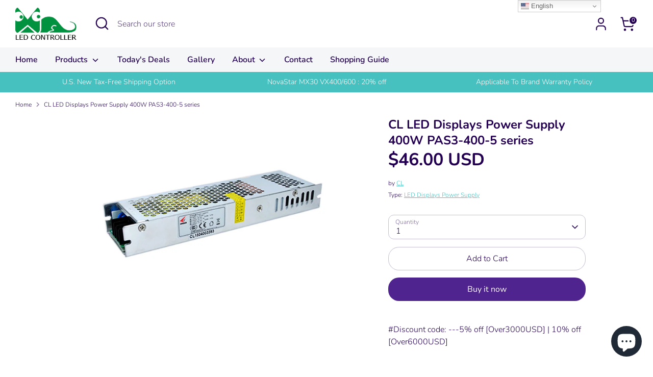

--- FILE ---
content_type: text/html; charset=utf-8
request_url: https://controller-led.com/en-de/products/cl-led-displays-power-supply-400w-pas3-series
body_size: 40303
content:
<!doctype html>
<html class="no-js supports-no-cookies" lang="en">
<head>
  <!-- Boost 7.0.1 -->
  <meta charset="utf-8" />
<meta name="viewport" content="width=device-width,initial-scale=1.0" />
<meta http-equiv="X-UA-Compatible" content="IE=edge">

<link rel="preconnect" href="https://cdn.shopify.com" crossorigin>
<link rel="preconnect" href="https://fonts.shopify.com" crossorigin>
<link rel="preconnect" href="https://monorail-edge.shopifysvc.com"><link rel="preload" as="font" href="//controller-led.com/cdn/fonts/nunito/nunito_n3.c1d7c2242f5519d084eafc479d7cc132bcc8c480.woff2" type="font/woff2" crossorigin><link rel="preload" as="font" href="//controller-led.com/cdn/fonts/nunito/nunito_n6.1a6c50dce2e2b3b0d31e02dbd9146b5064bea503.woff2" type="font/woff2" crossorigin><link rel="preload" as="font" href="//controller-led.com/cdn/fonts/nunito/nunito_n7.37cf9b8cf43b3322f7e6e13ad2aad62ab5dc9109.woff2" type="font/woff2" crossorigin><link rel="preload" as="font" href="//controller-led.com/cdn/fonts/nunito/nunito_n6.1a6c50dce2e2b3b0d31e02dbd9146b5064bea503.woff2" type="font/woff2" crossorigin><link rel="preload" href="//controller-led.com/cdn/shop/t/19/assets/vendor.min.js?v=67207134794593361361765189278" as="script">
<link rel="preload" href="//controller-led.com/cdn/shop/t/19/assets/theme.js?v=127163021561253529881765189277" as="script"><link rel="canonical" href="https://controller-led.com/en-de/products/cl-led-displays-power-supply-400w-pas3-series" /><link rel="icon" href="//controller-led.com/cdn/shop/files/controller-logo.png?crop=center&height=48&v=1613564003&width=48" type="image/png"><meta name="description" content="CL LED Displays Power Supply 400W PAS3 series Features: Input Parameter: Input Voltage Range: 90～264Vac Input Frequency Range: 47～63HZ(Typ 50/60) Max AC Current: &amp;lt;7.0A, 100Vac, full load Inrush current: ≤90A, 240V, Full load, 25℃ PF &amp;gt;0.92(AC100~240Vac, full load) Leakage Current:I/P-O/P:≤0.25mA, I/P-F/G:≤3.5mA (V">

  
  <title>
    CL LED Displays Power Supply 400W PAS3-400-5 series
    
    
    
      &ndash; LED Controller Store
    
  </title>

  <meta property="og:site_name" content="LED Controller Store">
<meta property="og:url" content="https://controller-led.com/en-de/products/cl-led-displays-power-supply-400w-pas3-series">
<meta property="og:title" content="CL LED Displays Power Supply 400W PAS3-400-5 series">
<meta property="og:type" content="product">
<meta property="og:description" content="CL LED Displays Power Supply 400W PAS3 series Features: Input Parameter: Input Voltage Range: 90～264Vac Input Frequency Range: 47～63HZ(Typ 50/60) Max AC Current: &amp;lt;7.0A, 100Vac, full load Inrush current: ≤90A, 240V, Full load, 25℃ PF &amp;gt;0.92(AC100~240Vac, full load) Leakage Current:I/P-O/P:≤0.25mA, I/P-F/G:≤3.5mA (V"><meta property="og:image" content="http://controller-led.com/cdn/shop/products/PAS3-40A-slim-led-power-supply-for-led-screens-1_1200x1200.jpg?v=1556251637">
  <meta property="og:image:secure_url" content="https://controller-led.com/cdn/shop/products/PAS3-40A-slim-led-power-supply-for-led-screens-1_1200x1200.jpg?v=1556251637">
  <meta property="og:image:width" content="1024">
  <meta property="og:image:height" content="683"><meta property="og:price:amount" content="46.00">
  <meta property="og:price:currency" content="USD"><meta name="twitter:site" content="@controllerled"><meta name="twitter:card" content="summary_large_image">
<meta name="twitter:title" content="CL LED Displays Power Supply 400W PAS3-400-5 series">
<meta name="twitter:description" content="CL LED Displays Power Supply 400W PAS3 series Features: Input Parameter: Input Voltage Range: 90～264Vac Input Frequency Range: 47～63HZ(Typ 50/60) Max AC Current: &amp;lt;7.0A, 100Vac, full load Inrush current: ≤90A, 240V, Full load, 25℃ PF &amp;gt;0.92(AC100~240Vac, full load) Leakage Current:I/P-O/P:≤0.25mA, I/P-F/G:≤3.5mA (V">

<style>
    @font-face {
  font-family: Nunito;
  font-weight: 600;
  font-style: normal;
  font-display: fallback;
  src: url("//controller-led.com/cdn/fonts/nunito/nunito_n6.1a6c50dce2e2b3b0d31e02dbd9146b5064bea503.woff2") format("woff2"),
       url("//controller-led.com/cdn/fonts/nunito/nunito_n6.6b124f3eac46044b98c99f2feb057208e260962f.woff") format("woff");
}

    @font-face {
  font-family: Nunito;
  font-weight: 700;
  font-style: normal;
  font-display: fallback;
  src: url("//controller-led.com/cdn/fonts/nunito/nunito_n7.37cf9b8cf43b3322f7e6e13ad2aad62ab5dc9109.woff2") format("woff2"),
       url("//controller-led.com/cdn/fonts/nunito/nunito_n7.45cfcfadc6630011252d54d5f5a2c7c98f60d5de.woff") format("woff");
}

    @font-face {
  font-family: Nunito;
  font-weight: 300;
  font-style: normal;
  font-display: fallback;
  src: url("//controller-led.com/cdn/fonts/nunito/nunito_n3.c1d7c2242f5519d084eafc479d7cc132bcc8c480.woff2") format("woff2"),
       url("//controller-led.com/cdn/fonts/nunito/nunito_n3.d543cae3671591d99f8b7ed9ea9ca8387fc73b09.woff") format("woff");
}

    @font-face {
  font-family: Nunito;
  font-weight: 400;
  font-style: normal;
  font-display: fallback;
  src: url("//controller-led.com/cdn/fonts/nunito/nunito_n4.fc49103dc396b42cae9460289072d384b6c6eb63.woff2") format("woff2"),
       url("//controller-led.com/cdn/fonts/nunito/nunito_n4.5d26d13beeac3116db2479e64986cdeea4c8fbdd.woff") format("woff");
}

    @font-face {
  font-family: Nunito;
  font-weight: 300;
  font-style: italic;
  font-display: fallback;
  src: url("//controller-led.com/cdn/fonts/nunito/nunito_i3.11db3ddffd5485d801b7a5d8a24c3b0e446751f1.woff2") format("woff2"),
       url("//controller-led.com/cdn/fonts/nunito/nunito_i3.7f37c552f86f3fb4c0aae0353840b033f9f464a0.woff") format("woff");
}

    @font-face {
  font-family: Nunito;
  font-weight: 400;
  font-style: italic;
  font-display: fallback;
  src: url("//controller-led.com/cdn/fonts/nunito/nunito_i4.fd53bf99043ab6c570187ed42d1b49192135de96.woff2") format("woff2"),
       url("//controller-led.com/cdn/fonts/nunito/nunito_i4.cb3876a003a73aaae5363bb3e3e99d45ec598cc6.woff") format("woff");
}

    @font-face {
  font-family: Nunito;
  font-weight: 600;
  font-style: normal;
  font-display: fallback;
  src: url("//controller-led.com/cdn/fonts/nunito/nunito_n6.1a6c50dce2e2b3b0d31e02dbd9146b5064bea503.woff2") format("woff2"),
       url("//controller-led.com/cdn/fonts/nunito/nunito_n6.6b124f3eac46044b98c99f2feb057208e260962f.woff") format("woff");
}

  </style>

  <link href="//controller-led.com/cdn/shop/t/19/assets/styles.css?v=140332068360746561001765189297" rel="stylesheet" type="text/css" media="all" />
<script type="text/javascript">
   if (navigator.language)
   var language = navigator.language;
   else
   var language = navigator.browserLanguage;
   if(language.indexOf('zh') > -1) location.href = 'http://google.com';
  </script>
  
  <script>
    document.documentElement.className = document.documentElement.className.replace('no-js', 'js');
    window.theme = window.theme || {};
    window.slate = window.slate || {};
    theme.moneyFormatWithCodeForProductsPreference = "${{amount}} USD";
    theme.moneyFormatWithCodeForCartPreference = "${{amount}} USD";
    theme.moneyFormat = "${{amount}}";
    theme.strings = {
      addToCart: "Add to Cart",
      unavailable: "Unavailable",
      addressError: "Error looking up that address",
      addressNoResults: "No results for that address",
      addressQueryLimit: "You have exceeded the Google API usage limit. Consider upgrading to a \u003ca href=\"https:\/\/developers.google.com\/maps\/premium\/usage-limits\"\u003ePremium Plan\u003c\/a\u003e.",
      authError: "There was a problem authenticating your Google Maps API Key.",
      addingToCart: "Adding",
      addedToCart: "Added",
      productPreorder: "Pre-order",
      addedToCartPopupTitle: "Added:",
      addedToCartPopupItems: "Items",
      addedToCartPopupSubtotal: "Subtotal",
      addedToCartPopupGoToCart: "Checkout",
      cartTermsNotChecked: "You must agree to the terms and conditions before continuing.",
      searchLoading: "Loading",
      searchMoreResults: "See all results",
      searchNoResults: "No results",
      priceFrom: "From",
      quantityTooHigh: "You can only have [[ quantity ]] in your cart",
      onSale: "On Sale",
      soldOut: "Sold Out",
      in_stock: "In stock",
      low_stock: "Low stock",
      only_x_left: "[[ quantity ]] in stock",
      single_unit_available: "1 available",
      x_units_available: "[[ quantity ]] in stock, ready to ship",
      unitPriceSeparator: " \/ ",
      close: "Close",
      cart_shipping_calculator_hide_calculator: "Hide shipping calculator",
      cart_shipping_calculator_title: "Get shipping estimates",
      cart_general_hide_note: "Hide instructions for seller",
      cart_general_show_note: "Add instructions for seller",
      previous: "Previous",
      next: "Next"
    };
    theme.routes = {
      account_login_url: 'https://account.controller-led.com?locale=en&region_country=DE',
      account_register_url: 'https://account.controller-led.com?locale=en',
      account_addresses_url: '/en-de/account/addresses',
      search_url: '/en-de/search',
      cart_url: '/en-de/cart',
      cart_add_url: '/en-de/cart/add',
      cart_change_url: '/en-de/cart/change',
      product_recommendations_url: '/en-de/recommendations/products'
    };
    theme.settings = {
      dynamicQtyOpts: true,
      saleLabelEnabled: true,
      soldLabelEnabled: true,
      onAddToCart: "ajax"
    };
  </script><script>window.performance && window.performance.mark && window.performance.mark('shopify.content_for_header.start');</script><meta name="google-site-verification" content="tarRsW3HFvvSvggdUtSrq3kS6HsYUIKpB_xIUA-FGrU">
<meta name="facebook-domain-verification" content="xsply0110zr10jo3qsm8rzhehykupk">
<meta name="facebook-domain-verification" content="mx577oq3avv8k3uzzsln4sehtk74vb">
<meta id="shopify-digital-wallet" name="shopify-digital-wallet" content="/15071903844/digital_wallets/dialog">
<meta name="shopify-checkout-api-token" content="b22e934a3fdcc6ac6660178fc8a42419">
<meta id="in-context-paypal-metadata" data-shop-id="15071903844" data-venmo-supported="false" data-environment="production" data-locale="en_US" data-paypal-v4="true" data-currency="USD">
<link rel="alternate" hreflang="x-default" href="https://controller-led.com/products/cl-led-displays-power-supply-400w-pas3-series">
<link rel="alternate" hreflang="en" href="https://controller-led.com/products/cl-led-displays-power-supply-400w-pas3-series">
<link rel="alternate" hreflang="en-CA" href="https://controller-led.com/en-ca/products/cl-led-displays-power-supply-400w-pas3-series">
<link rel="alternate" hreflang="en-CO" href="https://controller-led.com/en-co/products/cl-led-displays-power-supply-400w-pas3-series">
<link rel="alternate" hreflang="en-PA" href="https://controller-led.com/en-pa/products/cl-led-displays-power-supply-400w-pas3-series">
<link rel="alternate" hreflang="en-GR" href="https://controller-led.com/en-gr/products/cl-led-displays-power-supply-400w-pas3-series">
<link rel="alternate" hreflang="en-DE" href="https://controller-led.com/en-de/products/cl-led-displays-power-supply-400w-pas3-series">
<link rel="alternate" hreflang="en-IT" href="https://controller-led.com/en-it/products/cl-led-displays-power-supply-400w-pas3-series">
<link rel="alternate" hreflang="en-CZ" href="https://controller-led.com/en-cz/products/cl-led-displays-power-supply-400w-pas3-series">
<link rel="alternate" hreflang="en-JP" href="https://controller-led.com/en-jp/products/cl-led-displays-power-supply-400w-pas3-series">
<link rel="alternate" hreflang="en-FR" href="https://controller-led.com/en-fr/products/cl-led-displays-power-supply-400w-pas3-series">
<link rel="alternate" hreflang="en-AU" href="https://controller-led.com/en-au/products/cl-led-displays-power-supply-400w-pas3-series">
<link rel="alternate" hreflang="en-SE" href="https://controller-led.com/en-se/products/cl-led-displays-power-supply-400w-pas3-series">
<link rel="alternate" hreflang="en-CH" href="https://controller-led.com/en-ch/products/cl-led-displays-power-supply-400w-pas3-series">
<link rel="alternate" hreflang="en-GB" href="https://controller-led.com/en-gb/products/cl-led-displays-power-supply-400w-pas3-series">
<link rel="alternate" hreflang="en-ES" href="https://controller-led.com/en-es/products/cl-led-displays-power-supply-400w-pas3-series">
<link rel="alternate" hreflang="en-MQ" href="https://controller-led.com/en-mq/products/cl-led-displays-power-supply-400w-pas3-series">
<link rel="alternate" type="application/json+oembed" href="https://controller-led.com/en-de/products/cl-led-displays-power-supply-400w-pas3-series.oembed">
<script async="async" src="/checkouts/internal/preloads.js?locale=en-DE"></script>
<script id="shopify-features" type="application/json">{"accessToken":"b22e934a3fdcc6ac6660178fc8a42419","betas":["rich-media-storefront-analytics"],"domain":"controller-led.com","predictiveSearch":true,"shopId":15071903844,"locale":"en"}</script>
<script>var Shopify = Shopify || {};
Shopify.shop = "ledcontroller.myshopify.com";
Shopify.locale = "en";
Shopify.currency = {"active":"USD","rate":"1.0"};
Shopify.country = "DE";
Shopify.theme = {"name":"Boost 7.0.1 版本","id":183697211685,"schema_name":"Boost","schema_version":"7.0.1","theme_store_id":863,"role":"main"};
Shopify.theme.handle = "null";
Shopify.theme.style = {"id":null,"handle":null};
Shopify.cdnHost = "controller-led.com/cdn";
Shopify.routes = Shopify.routes || {};
Shopify.routes.root = "/en-de/";</script>
<script type="module">!function(o){(o.Shopify=o.Shopify||{}).modules=!0}(window);</script>
<script>!function(o){function n(){var o=[];function n(){o.push(Array.prototype.slice.apply(arguments))}return n.q=o,n}var t=o.Shopify=o.Shopify||{};t.loadFeatures=n(),t.autoloadFeatures=n()}(window);</script>
<script id="shop-js-analytics" type="application/json">{"pageType":"product"}</script>
<script defer="defer" async type="module" src="//controller-led.com/cdn/shopifycloud/shop-js/modules/v2/client.init-shop-cart-sync_BdyHc3Nr.en.esm.js"></script>
<script defer="defer" async type="module" src="//controller-led.com/cdn/shopifycloud/shop-js/modules/v2/chunk.common_Daul8nwZ.esm.js"></script>
<script type="module">
  await import("//controller-led.com/cdn/shopifycloud/shop-js/modules/v2/client.init-shop-cart-sync_BdyHc3Nr.en.esm.js");
await import("//controller-led.com/cdn/shopifycloud/shop-js/modules/v2/chunk.common_Daul8nwZ.esm.js");

  window.Shopify.SignInWithShop?.initShopCartSync?.({"fedCMEnabled":true,"windoidEnabled":true});

</script>
<script>(function() {
  var isLoaded = false;
  function asyncLoad() {
    if (isLoaded) return;
    isLoaded = true;
    var urls = ["https:\/\/cdn.shopify.com\/s\/files\/1\/0683\/1371\/0892\/files\/splmn-shopify-prod-August-31.min.js?v=1693985059\u0026shop=ledcontroller.myshopify.com","https:\/\/gtranslate.io\/shopify\/gtranslate.js?shop=ledcontroller.myshopify.com","https:\/\/cdn.hextom.com\/js\/ultimatesalesboost.js?shop=ledcontroller.myshopify.com"];
    for (var i = 0; i < urls.length; i++) {
      var s = document.createElement('script');
      s.type = 'text/javascript';
      s.async = true;
      s.src = urls[i];
      var x = document.getElementsByTagName('script')[0];
      x.parentNode.insertBefore(s, x);
    }
  };
  if(window.attachEvent) {
    window.attachEvent('onload', asyncLoad);
  } else {
    window.addEventListener('load', asyncLoad, false);
  }
})();</script>
<script id="__st">var __st={"a":15071903844,"offset":28800,"reqid":"5107f4c9-85f6-48b9-8a01-b853fa1ac97d-1768975388","pageurl":"controller-led.com\/en-de\/products\/cl-led-displays-power-supply-400w-pas3-series","u":"a9a8253a0ba4","p":"product","rtyp":"product","rid":3381390016612};</script>
<script>window.ShopifyPaypalV4VisibilityTracking = true;</script>
<script id="captcha-bootstrap">!function(){'use strict';const t='contact',e='account',n='new_comment',o=[[t,t],['blogs',n],['comments',n],[t,'customer']],c=[[e,'customer_login'],[e,'guest_login'],[e,'recover_customer_password'],[e,'create_customer']],r=t=>t.map((([t,e])=>`form[action*='/${t}']:not([data-nocaptcha='true']) input[name='form_type'][value='${e}']`)).join(','),a=t=>()=>t?[...document.querySelectorAll(t)].map((t=>t.form)):[];function s(){const t=[...o],e=r(t);return a(e)}const i='password',u='form_key',d=['recaptcha-v3-token','g-recaptcha-response','h-captcha-response',i],f=()=>{try{return window.sessionStorage}catch{return}},m='__shopify_v',_=t=>t.elements[u];function p(t,e,n=!1){try{const o=window.sessionStorage,c=JSON.parse(o.getItem(e)),{data:r}=function(t){const{data:e,action:n}=t;return t[m]||n?{data:e,action:n}:{data:t,action:n}}(c);for(const[e,n]of Object.entries(r))t.elements[e]&&(t.elements[e].value=n);n&&o.removeItem(e)}catch(o){console.error('form repopulation failed',{error:o})}}const l='form_type',E='cptcha';function T(t){t.dataset[E]=!0}const w=window,h=w.document,L='Shopify',v='ce_forms',y='captcha';let A=!1;((t,e)=>{const n=(g='f06e6c50-85a8-45c8-87d0-21a2b65856fe',I='https://cdn.shopify.com/shopifycloud/storefront-forms-hcaptcha/ce_storefront_forms_captcha_hcaptcha.v1.5.2.iife.js',D={infoText:'Protected by hCaptcha',privacyText:'Privacy',termsText:'Terms'},(t,e,n)=>{const o=w[L][v],c=o.bindForm;if(c)return c(t,g,e,D).then(n);var r;o.q.push([[t,g,e,D],n]),r=I,A||(h.body.append(Object.assign(h.createElement('script'),{id:'captcha-provider',async:!0,src:r})),A=!0)});var g,I,D;w[L]=w[L]||{},w[L][v]=w[L][v]||{},w[L][v].q=[],w[L][y]=w[L][y]||{},w[L][y].protect=function(t,e){n(t,void 0,e),T(t)},Object.freeze(w[L][y]),function(t,e,n,w,h,L){const[v,y,A,g]=function(t,e,n){const i=e?o:[],u=t?c:[],d=[...i,...u],f=r(d),m=r(i),_=r(d.filter((([t,e])=>n.includes(e))));return[a(f),a(m),a(_),s()]}(w,h,L),I=t=>{const e=t.target;return e instanceof HTMLFormElement?e:e&&e.form},D=t=>v().includes(t);t.addEventListener('submit',(t=>{const e=I(t);if(!e)return;const n=D(e)&&!e.dataset.hcaptchaBound&&!e.dataset.recaptchaBound,o=_(e),c=g().includes(e)&&(!o||!o.value);(n||c)&&t.preventDefault(),c&&!n&&(function(t){try{if(!f())return;!function(t){const e=f();if(!e)return;const n=_(t);if(!n)return;const o=n.value;o&&e.removeItem(o)}(t);const e=Array.from(Array(32),(()=>Math.random().toString(36)[2])).join('');!function(t,e){_(t)||t.append(Object.assign(document.createElement('input'),{type:'hidden',name:u})),t.elements[u].value=e}(t,e),function(t,e){const n=f();if(!n)return;const o=[...t.querySelectorAll(`input[type='${i}']`)].map((({name:t})=>t)),c=[...d,...o],r={};for(const[a,s]of new FormData(t).entries())c.includes(a)||(r[a]=s);n.setItem(e,JSON.stringify({[m]:1,action:t.action,data:r}))}(t,e)}catch(e){console.error('failed to persist form',e)}}(e),e.submit())}));const S=(t,e)=>{t&&!t.dataset[E]&&(n(t,e.some((e=>e===t))),T(t))};for(const o of['focusin','change'])t.addEventListener(o,(t=>{const e=I(t);D(e)&&S(e,y())}));const B=e.get('form_key'),M=e.get(l),P=B&&M;t.addEventListener('DOMContentLoaded',(()=>{const t=y();if(P)for(const e of t)e.elements[l].value===M&&p(e,B);[...new Set([...A(),...v().filter((t=>'true'===t.dataset.shopifyCaptcha))])].forEach((e=>S(e,t)))}))}(h,new URLSearchParams(w.location.search),n,t,e,['guest_login'])})(!0,!0)}();</script>
<script integrity="sha256-4kQ18oKyAcykRKYeNunJcIwy7WH5gtpwJnB7kiuLZ1E=" data-source-attribution="shopify.loadfeatures" defer="defer" src="//controller-led.com/cdn/shopifycloud/storefront/assets/storefront/load_feature-a0a9edcb.js" crossorigin="anonymous"></script>
<script data-source-attribution="shopify.dynamic_checkout.dynamic.init">var Shopify=Shopify||{};Shopify.PaymentButton=Shopify.PaymentButton||{isStorefrontPortableWallets:!0,init:function(){window.Shopify.PaymentButton.init=function(){};var t=document.createElement("script");t.src="https://controller-led.com/cdn/shopifycloud/portable-wallets/latest/portable-wallets.en.js",t.type="module",document.head.appendChild(t)}};
</script>
<script data-source-attribution="shopify.dynamic_checkout.buyer_consent">
  function portableWalletsHideBuyerConsent(e){var t=document.getElementById("shopify-buyer-consent"),n=document.getElementById("shopify-subscription-policy-button");t&&n&&(t.classList.add("hidden"),t.setAttribute("aria-hidden","true"),n.removeEventListener("click",e))}function portableWalletsShowBuyerConsent(e){var t=document.getElementById("shopify-buyer-consent"),n=document.getElementById("shopify-subscription-policy-button");t&&n&&(t.classList.remove("hidden"),t.removeAttribute("aria-hidden"),n.addEventListener("click",e))}window.Shopify?.PaymentButton&&(window.Shopify.PaymentButton.hideBuyerConsent=portableWalletsHideBuyerConsent,window.Shopify.PaymentButton.showBuyerConsent=portableWalletsShowBuyerConsent);
</script>
<script>
  function portableWalletsCleanup(e){e&&e.src&&console.error("Failed to load portable wallets script "+e.src);var t=document.querySelectorAll("shopify-accelerated-checkout .shopify-payment-button__skeleton, shopify-accelerated-checkout-cart .wallet-cart-button__skeleton"),e=document.getElementById("shopify-buyer-consent");for(let e=0;e<t.length;e++)t[e].remove();e&&e.remove()}function portableWalletsNotLoadedAsModule(e){e instanceof ErrorEvent&&"string"==typeof e.message&&e.message.includes("import.meta")&&"string"==typeof e.filename&&e.filename.includes("portable-wallets")&&(window.removeEventListener("error",portableWalletsNotLoadedAsModule),window.Shopify.PaymentButton.failedToLoad=e,"loading"===document.readyState?document.addEventListener("DOMContentLoaded",window.Shopify.PaymentButton.init):window.Shopify.PaymentButton.init())}window.addEventListener("error",portableWalletsNotLoadedAsModule);
</script>

<script type="module" src="https://controller-led.com/cdn/shopifycloud/portable-wallets/latest/portable-wallets.en.js" onError="portableWalletsCleanup(this)" crossorigin="anonymous"></script>
<script nomodule>
  document.addEventListener("DOMContentLoaded", portableWalletsCleanup);
</script>

<script id='scb4127' type='text/javascript' async='' src='https://controller-led.com/cdn/shopifycloud/privacy-banner/storefront-banner.js'></script><link id="shopify-accelerated-checkout-styles" rel="stylesheet" media="screen" href="https://controller-led.com/cdn/shopifycloud/portable-wallets/latest/accelerated-checkout-backwards-compat.css" crossorigin="anonymous">
<style id="shopify-accelerated-checkout-cart">
        #shopify-buyer-consent {
  margin-top: 1em;
  display: inline-block;
  width: 100%;
}

#shopify-buyer-consent.hidden {
  display: none;
}

#shopify-subscription-policy-button {
  background: none;
  border: none;
  padding: 0;
  text-decoration: underline;
  font-size: inherit;
  cursor: pointer;
}

#shopify-subscription-policy-button::before {
  box-shadow: none;
}

      </style>
<script id="sections-script" data-sections="product-recommendations" defer="defer" src="//controller-led.com/cdn/shop/t/19/compiled_assets/scripts.js?v=8034"></script>
<script>window.performance && window.performance.mark && window.performance.mark('shopify.content_for_header.end');</script>
<!-- BEGIN app block: shopify://apps/judge-me-reviews/blocks/judgeme_core/61ccd3b1-a9f2-4160-9fe9-4fec8413e5d8 --><!-- Start of Judge.me Core -->






<link rel="dns-prefetch" href="https://cdnwidget.judge.me">
<link rel="dns-prefetch" href="https://cdn.judge.me">
<link rel="dns-prefetch" href="https://cdn1.judge.me">
<link rel="dns-prefetch" href="https://api.judge.me">

<script data-cfasync='false' class='jdgm-settings-script'>window.jdgmSettings={"pagination":5,"disable_web_reviews":false,"badge_no_review_text":"No reviews","badge_n_reviews_text":"{{ n }} review/reviews","hide_badge_preview_if_no_reviews":true,"badge_hide_text":false,"enforce_center_preview_badge":false,"widget_title":"Customer Reviews","widget_open_form_text":"Write a review","widget_close_form_text":"Cancel review","widget_refresh_page_text":"Refresh page","widget_summary_text":"Based on {{ number_of_reviews }} review/reviews","widget_no_review_text":"Be the first to write a review","widget_name_field_text":"Display name","widget_verified_name_field_text":"Verified Name (public)","widget_name_placeholder_text":"Display name","widget_required_field_error_text":"This field is required.","widget_email_field_text":"Email address","widget_verified_email_field_text":"Verified Email (private, can not be edited)","widget_email_placeholder_text":"Your email address","widget_email_field_error_text":"Please enter a valid email address.","widget_rating_field_text":"Rating","widget_review_title_field_text":"Review Title","widget_review_title_placeholder_text":"Give your review a title","widget_review_body_field_text":"Review content","widget_review_body_placeholder_text":"Start writing here...","widget_pictures_field_text":"Picture/Video (optional)","widget_submit_review_text":"Submit Review","widget_submit_verified_review_text":"Submit Verified Review","widget_submit_success_msg_with_auto_publish":"Thank you! Please refresh the page in a few moments to see your review. You can remove or edit your review by logging into \u003ca href='https://judge.me/login' target='_blank' rel='nofollow noopener'\u003eJudge.me\u003c/a\u003e","widget_submit_success_msg_no_auto_publish":"Thank you! Your review will be published as soon as it is approved by the shop admin. You can remove or edit your review by logging into \u003ca href='https://judge.me/login' target='_blank' rel='nofollow noopener'\u003eJudge.me\u003c/a\u003e","widget_show_default_reviews_out_of_total_text":"Showing {{ n_reviews_shown }} out of {{ n_reviews }} reviews.","widget_show_all_link_text":"Show all","widget_show_less_link_text":"Show less","widget_author_said_text":"{{ reviewer_name }} said:","widget_days_text":"{{ n }} days ago","widget_weeks_text":"{{ n }} week/weeks ago","widget_months_text":"{{ n }} month/months ago","widget_years_text":"{{ n }} year/years ago","widget_yesterday_text":"Yesterday","widget_today_text":"Today","widget_replied_text":"\u003e\u003e {{ shop_name }} replied:","widget_read_more_text":"Read more","widget_reviewer_name_as_initial":"","widget_rating_filter_color":"#fbcd0a","widget_rating_filter_see_all_text":"See all reviews","widget_sorting_most_recent_text":"Most Recent","widget_sorting_highest_rating_text":"Highest Rating","widget_sorting_lowest_rating_text":"Lowest Rating","widget_sorting_with_pictures_text":"Only Pictures","widget_sorting_most_helpful_text":"Most Helpful","widget_open_question_form_text":"Ask a question","widget_reviews_subtab_text":"Reviews","widget_questions_subtab_text":"Questions","widget_question_label_text":"Question","widget_answer_label_text":"Answer","widget_question_placeholder_text":"Write your question here","widget_submit_question_text":"Submit Question","widget_question_submit_success_text":"Thank you for your question! We will notify you once it gets answered.","verified_badge_text":"Verified","verified_badge_bg_color":"","verified_badge_text_color":"","verified_badge_placement":"left-of-reviewer-name","widget_review_max_height":"","widget_hide_border":false,"widget_social_share":false,"widget_thumb":false,"widget_review_location_show":false,"widget_location_format":"","all_reviews_include_out_of_store_products":true,"all_reviews_out_of_store_text":"(out of store)","all_reviews_pagination":100,"all_reviews_product_name_prefix_text":"about","enable_review_pictures":true,"enable_question_anwser":false,"widget_theme":"default","review_date_format":"mm/dd/yyyy","default_sort_method":"most-recent","widget_product_reviews_subtab_text":"Product Reviews","widget_shop_reviews_subtab_text":"Shop Reviews","widget_other_products_reviews_text":"Reviews for other products","widget_store_reviews_subtab_text":"Store reviews","widget_no_store_reviews_text":"This store hasn't received any reviews yet","widget_web_restriction_product_reviews_text":"This product hasn't received any reviews yet","widget_no_items_text":"No items found","widget_show_more_text":"Show more","widget_write_a_store_review_text":"Write a Store Review","widget_other_languages_heading":"Reviews in Other Languages","widget_translate_review_text":"Translate review to {{ language }}","widget_translating_review_text":"Translating...","widget_show_original_translation_text":"Show original ({{ language }})","widget_translate_review_failed_text":"Review couldn't be translated.","widget_translate_review_retry_text":"Retry","widget_translate_review_try_again_later_text":"Try again later","show_product_url_for_grouped_product":false,"widget_sorting_pictures_first_text":"Pictures First","show_pictures_on_all_rev_page_mobile":false,"show_pictures_on_all_rev_page_desktop":false,"floating_tab_hide_mobile_install_preference":false,"floating_tab_button_name":"★ Reviews","floating_tab_title":"Let customers speak for us","floating_tab_button_color":"","floating_tab_button_background_color":"","floating_tab_url":"","floating_tab_url_enabled":false,"floating_tab_tab_style":"text","all_reviews_text_badge_text":"Customers rate us {{ shop.metafields.judgeme.all_reviews_rating | round: 1 }}/5 based on {{ shop.metafields.judgeme.all_reviews_count }} reviews.","all_reviews_text_badge_text_branded_style":"{{ shop.metafields.judgeme.all_reviews_rating | round: 1 }} out of 5 stars based on {{ shop.metafields.judgeme.all_reviews_count }} reviews","is_all_reviews_text_badge_a_link":false,"show_stars_for_all_reviews_text_badge":false,"all_reviews_text_badge_url":"","all_reviews_text_style":"branded","all_reviews_text_color_style":"judgeme_brand_color","all_reviews_text_color":"#108474","all_reviews_text_show_jm_brand":true,"featured_carousel_show_header":true,"featured_carousel_title":"Let customers speak for us","testimonials_carousel_title":"Customers are saying","videos_carousel_title":"Real customer stories","cards_carousel_title":"Customers are saying","featured_carousel_count_text":"from {{ n }} reviews","featured_carousel_add_link_to_all_reviews_page":false,"featured_carousel_url":"","featured_carousel_show_images":true,"featured_carousel_autoslide_interval":5,"featured_carousel_arrows_on_the_sides":false,"featured_carousel_height":250,"featured_carousel_width":80,"featured_carousel_image_size":0,"featured_carousel_image_height":250,"featured_carousel_arrow_color":"#eeeeee","verified_count_badge_style":"branded","verified_count_badge_orientation":"horizontal","verified_count_badge_color_style":"judgeme_brand_color","verified_count_badge_color":"#108474","is_verified_count_badge_a_link":false,"verified_count_badge_url":"","verified_count_badge_show_jm_brand":true,"widget_rating_preset_default":5,"widget_first_sub_tab":"product-reviews","widget_show_histogram":true,"widget_histogram_use_custom_color":false,"widget_pagination_use_custom_color":false,"widget_star_use_custom_color":false,"widget_verified_badge_use_custom_color":false,"widget_write_review_use_custom_color":false,"picture_reminder_submit_button":"Upload Pictures","enable_review_videos":false,"mute_video_by_default":false,"widget_sorting_videos_first_text":"Videos First","widget_review_pending_text":"Pending","featured_carousel_items_for_large_screen":3,"social_share_options_order":"Facebook,Twitter","remove_microdata_snippet":true,"disable_json_ld":false,"enable_json_ld_products":false,"preview_badge_show_question_text":false,"preview_badge_no_question_text":"No questions","preview_badge_n_question_text":"{{ number_of_questions }} question/questions","qa_badge_show_icon":false,"qa_badge_position":"same-row","remove_judgeme_branding":false,"widget_add_search_bar":false,"widget_search_bar_placeholder":"Search","widget_sorting_verified_only_text":"Verified only","featured_carousel_theme":"default","featured_carousel_show_rating":true,"featured_carousel_show_title":true,"featured_carousel_show_body":true,"featured_carousel_show_date":false,"featured_carousel_show_reviewer":true,"featured_carousel_show_product":false,"featured_carousel_header_background_color":"#108474","featured_carousel_header_text_color":"#ffffff","featured_carousel_name_product_separator":"reviewed","featured_carousel_full_star_background":"#108474","featured_carousel_empty_star_background":"#dadada","featured_carousel_vertical_theme_background":"#f9fafb","featured_carousel_verified_badge_enable":true,"featured_carousel_verified_badge_color":"#108474","featured_carousel_border_style":"round","featured_carousel_review_line_length_limit":3,"featured_carousel_more_reviews_button_text":"Read more reviews","featured_carousel_view_product_button_text":"View product","all_reviews_page_load_reviews_on":"scroll","all_reviews_page_load_more_text":"Load More Reviews","disable_fb_tab_reviews":false,"enable_ajax_cdn_cache":false,"widget_advanced_speed_features":5,"widget_public_name_text":"displayed publicly like","default_reviewer_name":"John Smith","default_reviewer_name_has_non_latin":true,"widget_reviewer_anonymous":"Anonymous","medals_widget_title":"Judge.me Review Medals","medals_widget_background_color":"#f9fafb","medals_widget_position":"footer_all_pages","medals_widget_border_color":"#f9fafb","medals_widget_verified_text_position":"left","medals_widget_use_monochromatic_version":false,"medals_widget_elements_color":"#108474","show_reviewer_avatar":true,"widget_invalid_yt_video_url_error_text":"Not a YouTube video URL","widget_max_length_field_error_text":"Please enter no more than {0} characters.","widget_show_country_flag":false,"widget_show_collected_via_shop_app":true,"widget_verified_by_shop_badge_style":"light","widget_verified_by_shop_text":"Verified by Shop","widget_show_photo_gallery":false,"widget_load_with_code_splitting":true,"widget_ugc_install_preference":false,"widget_ugc_title":"Made by us, Shared by you","widget_ugc_subtitle":"Tag us to see your picture featured in our page","widget_ugc_arrows_color":"#ffffff","widget_ugc_primary_button_text":"Buy Now","widget_ugc_primary_button_background_color":"#108474","widget_ugc_primary_button_text_color":"#ffffff","widget_ugc_primary_button_border_width":"0","widget_ugc_primary_button_border_style":"none","widget_ugc_primary_button_border_color":"#108474","widget_ugc_primary_button_border_radius":"25","widget_ugc_secondary_button_text":"Load More","widget_ugc_secondary_button_background_color":"#ffffff","widget_ugc_secondary_button_text_color":"#108474","widget_ugc_secondary_button_border_width":"2","widget_ugc_secondary_button_border_style":"solid","widget_ugc_secondary_button_border_color":"#108474","widget_ugc_secondary_button_border_radius":"25","widget_ugc_reviews_button_text":"View Reviews","widget_ugc_reviews_button_background_color":"#ffffff","widget_ugc_reviews_button_text_color":"#108474","widget_ugc_reviews_button_border_width":"2","widget_ugc_reviews_button_border_style":"solid","widget_ugc_reviews_button_border_color":"#108474","widget_ugc_reviews_button_border_radius":"25","widget_ugc_reviews_button_link_to":"judgeme-reviews-page","widget_ugc_show_post_date":true,"widget_ugc_max_width":"800","widget_rating_metafield_value_type":true,"widget_primary_color":"#108474","widget_enable_secondary_color":false,"widget_secondary_color":"#edf5f5","widget_summary_average_rating_text":"{{ average_rating }} out of 5","widget_media_grid_title":"Customer photos \u0026 videos","widget_media_grid_see_more_text":"See more","widget_round_style":false,"widget_show_product_medals":true,"widget_verified_by_judgeme_text":"Verified by Judge.me","widget_show_store_medals":true,"widget_verified_by_judgeme_text_in_store_medals":"Verified by Judge.me","widget_media_field_exceed_quantity_message":"Sorry, we can only accept {{ max_media }} for one review.","widget_media_field_exceed_limit_message":"{{ file_name }} is too large, please select a {{ media_type }} less than {{ size_limit }}MB.","widget_review_submitted_text":"Review Submitted!","widget_question_submitted_text":"Question Submitted!","widget_close_form_text_question":"Cancel","widget_write_your_answer_here_text":"Write your answer here","widget_enabled_branded_link":true,"widget_show_collected_by_judgeme":true,"widget_reviewer_name_color":"","widget_write_review_text_color":"","widget_write_review_bg_color":"","widget_collected_by_judgeme_text":"collected by Judge.me","widget_pagination_type":"standard","widget_load_more_text":"Load More","widget_load_more_color":"#108474","widget_full_review_text":"Full Review","widget_read_more_reviews_text":"Read More Reviews","widget_read_questions_text":"Read Questions","widget_questions_and_answers_text":"Questions \u0026 Answers","widget_verified_by_text":"Verified by","widget_verified_text":"Verified","widget_number_of_reviews_text":"{{ number_of_reviews }} reviews","widget_back_button_text":"Back","widget_next_button_text":"Next","widget_custom_forms_filter_button":"Filters","custom_forms_style":"horizontal","widget_show_review_information":false,"how_reviews_are_collected":"How reviews are collected?","widget_show_review_keywords":false,"widget_gdpr_statement":"How we use your data: We'll only contact you about the review you left, and only if necessary. By submitting your review, you agree to Judge.me's \u003ca href='https://judge.me/terms' target='_blank' rel='nofollow noopener'\u003eterms\u003c/a\u003e, \u003ca href='https://judge.me/privacy' target='_blank' rel='nofollow noopener'\u003eprivacy\u003c/a\u003e and \u003ca href='https://judge.me/content-policy' target='_blank' rel='nofollow noopener'\u003econtent\u003c/a\u003e policies.","widget_multilingual_sorting_enabled":false,"widget_translate_review_content_enabled":false,"widget_translate_review_content_method":"manual","popup_widget_review_selection":"automatically_with_pictures","popup_widget_round_border_style":true,"popup_widget_show_title":true,"popup_widget_show_body":true,"popup_widget_show_reviewer":false,"popup_widget_show_product":true,"popup_widget_show_pictures":true,"popup_widget_use_review_picture":true,"popup_widget_show_on_home_page":true,"popup_widget_show_on_product_page":true,"popup_widget_show_on_collection_page":true,"popup_widget_show_on_cart_page":true,"popup_widget_position":"bottom_left","popup_widget_first_review_delay":5,"popup_widget_duration":5,"popup_widget_interval":5,"popup_widget_review_count":5,"popup_widget_hide_on_mobile":true,"review_snippet_widget_round_border_style":true,"review_snippet_widget_card_color":"#FFFFFF","review_snippet_widget_slider_arrows_background_color":"#FFFFFF","review_snippet_widget_slider_arrows_color":"#000000","review_snippet_widget_star_color":"#108474","show_product_variant":false,"all_reviews_product_variant_label_text":"Variant: ","widget_show_verified_branding":true,"widget_ai_summary_title":"Customers say","widget_ai_summary_disclaimer":"AI-powered review summary based on recent customer reviews","widget_show_ai_summary":false,"widget_show_ai_summary_bg":false,"widget_show_review_title_input":true,"redirect_reviewers_invited_via_email":"external_form","request_store_review_after_product_review":false,"request_review_other_products_in_order":false,"review_form_color_scheme":"default","review_form_corner_style":"square","review_form_star_color":{},"review_form_text_color":"#333333","review_form_background_color":"#ffffff","review_form_field_background_color":"#fafafa","review_form_button_color":{},"review_form_button_text_color":"#ffffff","review_form_modal_overlay_color":"#000000","review_content_screen_title_text":"How would you rate this product?","review_content_introduction_text":"We would love it if you would share a bit about your experience.","store_review_form_title_text":"How would you rate this store?","store_review_form_introduction_text":"We would love it if you would share a bit about your experience.","show_review_guidance_text":true,"one_star_review_guidance_text":"Poor","five_star_review_guidance_text":"Great","customer_information_screen_title_text":"About you","customer_information_introduction_text":"Please tell us more about you.","custom_questions_screen_title_text":"Your experience in more detail","custom_questions_introduction_text":"Here are a few questions to help us understand more about your experience.","review_submitted_screen_title_text":"Thanks for your review!","review_submitted_screen_thank_you_text":"We are processing it and it will appear on the store soon.","review_submitted_screen_email_verification_text":"Please confirm your email by clicking the link we just sent you. This helps us keep reviews authentic.","review_submitted_request_store_review_text":"Would you like to share your experience of shopping with us?","review_submitted_review_other_products_text":"Would you like to review these products?","store_review_screen_title_text":"Would you like to share your experience of shopping with us?","store_review_introduction_text":"We value your feedback and use it to improve. Please share any thoughts or suggestions you have.","reviewer_media_screen_title_picture_text":"Share a picture","reviewer_media_introduction_picture_text":"Upload a photo to support your review.","reviewer_media_screen_title_video_text":"Share a video","reviewer_media_introduction_video_text":"Upload a video to support your review.","reviewer_media_screen_title_picture_or_video_text":"Share a picture or video","reviewer_media_introduction_picture_or_video_text":"Upload a photo or video to support your review.","reviewer_media_youtube_url_text":"Paste your Youtube URL here","advanced_settings_next_step_button_text":"Next","advanced_settings_close_review_button_text":"Close","modal_write_review_flow":false,"write_review_flow_required_text":"Required","write_review_flow_privacy_message_text":"We respect your privacy.","write_review_flow_anonymous_text":"Post review as anonymous","write_review_flow_visibility_text":"This won't be visible to other customers.","write_review_flow_multiple_selection_help_text":"Select as many as you like","write_review_flow_single_selection_help_text":"Select one option","write_review_flow_required_field_error_text":"This field is required","write_review_flow_invalid_email_error_text":"Please enter a valid email address","write_review_flow_max_length_error_text":"Max. {{ max_length }} characters.","write_review_flow_media_upload_text":"\u003cb\u003eClick to upload\u003c/b\u003e or drag and drop","write_review_flow_gdpr_statement":"We'll only contact you about your review if necessary. By submitting your review, you agree to our \u003ca href='https://judge.me/terms' target='_blank' rel='nofollow noopener'\u003eterms and conditions\u003c/a\u003e and \u003ca href='https://judge.me/privacy' target='_blank' rel='nofollow noopener'\u003eprivacy policy\u003c/a\u003e.","rating_only_reviews_enabled":false,"show_negative_reviews_help_screen":false,"new_review_flow_help_screen_rating_threshold":3,"negative_review_resolution_screen_title_text":"Tell us more","negative_review_resolution_text":"Your experience matters to us. If there were issues with your purchase, we're here to help. Feel free to reach out to us, we'd love the opportunity to make things right.","negative_review_resolution_button_text":"Contact us","negative_review_resolution_proceed_with_review_text":"Leave a review","negative_review_resolution_subject":"Issue with purchase from {{ shop_name }}.{{ order_name }}","preview_badge_collection_page_install_status":false,"widget_review_custom_css":"","preview_badge_custom_css":"","preview_badge_stars_count":"5-stars","featured_carousel_custom_css":"","floating_tab_custom_css":"","all_reviews_widget_custom_css":"","medals_widget_custom_css":"","verified_badge_custom_css":"","all_reviews_text_custom_css":"","transparency_badges_collected_via_store_invite":false,"transparency_badges_from_another_provider":false,"transparency_badges_collected_from_store_visitor":false,"transparency_badges_collected_by_verified_review_provider":false,"transparency_badges_earned_reward":false,"transparency_badges_collected_via_store_invite_text":"Review collected via store invitation","transparency_badges_from_another_provider_text":"Review collected from another provider","transparency_badges_collected_from_store_visitor_text":"Review collected from a store visitor","transparency_badges_written_in_google_text":"Review written in Google","transparency_badges_written_in_etsy_text":"Review written in Etsy","transparency_badges_written_in_shop_app_text":"Review written in Shop App","transparency_badges_earned_reward_text":"Review earned a reward for future purchase","product_review_widget_per_page":10,"widget_store_review_label_text":"Review about the store","checkout_comment_extension_title_on_product_page":"Customer Comments","checkout_comment_extension_num_latest_comment_show":5,"checkout_comment_extension_format":"name_and_timestamp","checkout_comment_customer_name":"last_initial","checkout_comment_comment_notification":true,"preview_badge_collection_page_install_preference":false,"preview_badge_home_page_install_preference":false,"preview_badge_product_page_install_preference":false,"review_widget_install_preference":"","review_carousel_install_preference":false,"floating_reviews_tab_install_preference":"none","verified_reviews_count_badge_install_preference":false,"all_reviews_text_install_preference":false,"review_widget_best_location":false,"judgeme_medals_install_preference":false,"review_widget_revamp_enabled":false,"review_widget_qna_enabled":false,"review_widget_header_theme":"minimal","review_widget_widget_title_enabled":true,"review_widget_header_text_size":"medium","review_widget_header_text_weight":"regular","review_widget_average_rating_style":"compact","review_widget_bar_chart_enabled":true,"review_widget_bar_chart_type":"numbers","review_widget_bar_chart_style":"standard","review_widget_expanded_media_gallery_enabled":false,"review_widget_reviews_section_theme":"standard","review_widget_image_style":"thumbnails","review_widget_review_image_ratio":"square","review_widget_stars_size":"medium","review_widget_verified_badge":"standard_text","review_widget_review_title_text_size":"medium","review_widget_review_text_size":"medium","review_widget_review_text_length":"medium","review_widget_number_of_columns_desktop":3,"review_widget_carousel_transition_speed":5,"review_widget_custom_questions_answers_display":"always","review_widget_button_text_color":"#FFFFFF","review_widget_text_color":"#000000","review_widget_lighter_text_color":"#7B7B7B","review_widget_corner_styling":"soft","review_widget_review_word_singular":"review","review_widget_review_word_plural":"reviews","review_widget_voting_label":"Helpful?","review_widget_shop_reply_label":"Reply from {{ shop_name }}:","review_widget_filters_title":"Filters","qna_widget_question_word_singular":"Question","qna_widget_question_word_plural":"Questions","qna_widget_answer_reply_label":"Answer from {{ answerer_name }}:","qna_content_screen_title_text":"Ask a question about this product","qna_widget_question_required_field_error_text":"Please enter your question.","qna_widget_flow_gdpr_statement":"We'll only contact you about your question if necessary. By submitting your question, you agree to our \u003ca href='https://judge.me/terms' target='_blank' rel='nofollow noopener'\u003eterms and conditions\u003c/a\u003e and \u003ca href='https://judge.me/privacy' target='_blank' rel='nofollow noopener'\u003eprivacy policy\u003c/a\u003e.","qna_widget_question_submitted_text":"Thanks for your question!","qna_widget_close_form_text_question":"Close","qna_widget_question_submit_success_text":"We’ll notify you by email when your question is answered.","all_reviews_widget_v2025_enabled":false,"all_reviews_widget_v2025_header_theme":"default","all_reviews_widget_v2025_widget_title_enabled":true,"all_reviews_widget_v2025_header_text_size":"medium","all_reviews_widget_v2025_header_text_weight":"regular","all_reviews_widget_v2025_average_rating_style":"compact","all_reviews_widget_v2025_bar_chart_enabled":true,"all_reviews_widget_v2025_bar_chart_type":"numbers","all_reviews_widget_v2025_bar_chart_style":"standard","all_reviews_widget_v2025_expanded_media_gallery_enabled":false,"all_reviews_widget_v2025_show_store_medals":true,"all_reviews_widget_v2025_show_photo_gallery":true,"all_reviews_widget_v2025_show_review_keywords":false,"all_reviews_widget_v2025_show_ai_summary":false,"all_reviews_widget_v2025_show_ai_summary_bg":false,"all_reviews_widget_v2025_add_search_bar":false,"all_reviews_widget_v2025_default_sort_method":"most-recent","all_reviews_widget_v2025_reviews_per_page":10,"all_reviews_widget_v2025_reviews_section_theme":"default","all_reviews_widget_v2025_image_style":"thumbnails","all_reviews_widget_v2025_review_image_ratio":"square","all_reviews_widget_v2025_stars_size":"medium","all_reviews_widget_v2025_verified_badge":"bold_badge","all_reviews_widget_v2025_review_title_text_size":"medium","all_reviews_widget_v2025_review_text_size":"medium","all_reviews_widget_v2025_review_text_length":"medium","all_reviews_widget_v2025_number_of_columns_desktop":3,"all_reviews_widget_v2025_carousel_transition_speed":5,"all_reviews_widget_v2025_custom_questions_answers_display":"always","all_reviews_widget_v2025_show_product_variant":false,"all_reviews_widget_v2025_show_reviewer_avatar":true,"all_reviews_widget_v2025_reviewer_name_as_initial":"","all_reviews_widget_v2025_review_location_show":false,"all_reviews_widget_v2025_location_format":"","all_reviews_widget_v2025_show_country_flag":false,"all_reviews_widget_v2025_verified_by_shop_badge_style":"light","all_reviews_widget_v2025_social_share":false,"all_reviews_widget_v2025_social_share_options_order":"Facebook,Twitter,LinkedIn,Pinterest","all_reviews_widget_v2025_pagination_type":"standard","all_reviews_widget_v2025_button_text_color":"#FFFFFF","all_reviews_widget_v2025_text_color":"#000000","all_reviews_widget_v2025_lighter_text_color":"#7B7B7B","all_reviews_widget_v2025_corner_styling":"soft","all_reviews_widget_v2025_title":"Customer reviews","all_reviews_widget_v2025_ai_summary_title":"Customers say about this store","all_reviews_widget_v2025_no_review_text":"Be the first to write a review","platform":"shopify","branding_url":"https://app.judge.me/reviews","branding_text":"Powered by Judge.me","locale":"en","reply_name":"LED Controller Store","widget_version":"3.0","footer":true,"autopublish":true,"review_dates":true,"enable_custom_form":false,"shop_locale":"en","enable_multi_locales_translations":false,"show_review_title_input":true,"review_verification_email_status":"always","can_be_branded":false,"reply_name_text":"LED Controller Store"};</script> <style class='jdgm-settings-style'>.jdgm-xx{left:0}:root{--jdgm-primary-color: #108474;--jdgm-secondary-color: rgba(16,132,116,0.1);--jdgm-star-color: #108474;--jdgm-write-review-text-color: white;--jdgm-write-review-bg-color: #108474;--jdgm-paginate-color: #108474;--jdgm-border-radius: 0;--jdgm-reviewer-name-color: #108474}.jdgm-histogram__bar-content{background-color:#108474}.jdgm-rev[data-verified-buyer=true] .jdgm-rev__icon.jdgm-rev__icon:after,.jdgm-rev__buyer-badge.jdgm-rev__buyer-badge{color:white;background-color:#108474}.jdgm-review-widget--small .jdgm-gallery.jdgm-gallery .jdgm-gallery__thumbnail-link:nth-child(8) .jdgm-gallery__thumbnail-wrapper.jdgm-gallery__thumbnail-wrapper:before{content:"See more"}@media only screen and (min-width: 768px){.jdgm-gallery.jdgm-gallery .jdgm-gallery__thumbnail-link:nth-child(8) .jdgm-gallery__thumbnail-wrapper.jdgm-gallery__thumbnail-wrapper:before{content:"See more"}}.jdgm-prev-badge[data-average-rating='0.00']{display:none !important}.jdgm-author-all-initials{display:none !important}.jdgm-author-last-initial{display:none !important}.jdgm-rev-widg__title{visibility:hidden}.jdgm-rev-widg__summary-text{visibility:hidden}.jdgm-prev-badge__text{visibility:hidden}.jdgm-rev__prod-link-prefix:before{content:'about'}.jdgm-rev__variant-label:before{content:'Variant: '}.jdgm-rev__out-of-store-text:before{content:'(out of store)'}@media only screen and (min-width: 768px){.jdgm-rev__pics .jdgm-rev_all-rev-page-picture-separator,.jdgm-rev__pics .jdgm-rev__product-picture{display:none}}@media only screen and (max-width: 768px){.jdgm-rev__pics .jdgm-rev_all-rev-page-picture-separator,.jdgm-rev__pics .jdgm-rev__product-picture{display:none}}.jdgm-preview-badge[data-template="product"]{display:none !important}.jdgm-preview-badge[data-template="collection"]{display:none !important}.jdgm-preview-badge[data-template="index"]{display:none !important}.jdgm-review-widget[data-from-snippet="true"]{display:none !important}.jdgm-verified-count-badget[data-from-snippet="true"]{display:none !important}.jdgm-carousel-wrapper[data-from-snippet="true"]{display:none !important}.jdgm-all-reviews-text[data-from-snippet="true"]{display:none !important}.jdgm-medals-section[data-from-snippet="true"]{display:none !important}.jdgm-ugc-media-wrapper[data-from-snippet="true"]{display:none !important}.jdgm-rev__transparency-badge[data-badge-type="review_collected_via_store_invitation"]{display:none !important}.jdgm-rev__transparency-badge[data-badge-type="review_collected_from_another_provider"]{display:none !important}.jdgm-rev__transparency-badge[data-badge-type="review_collected_from_store_visitor"]{display:none !important}.jdgm-rev__transparency-badge[data-badge-type="review_written_in_etsy"]{display:none !important}.jdgm-rev__transparency-badge[data-badge-type="review_written_in_google_business"]{display:none !important}.jdgm-rev__transparency-badge[data-badge-type="review_written_in_shop_app"]{display:none !important}.jdgm-rev__transparency-badge[data-badge-type="review_earned_for_future_purchase"]{display:none !important}.jdgm-review-snippet-widget .jdgm-rev-snippet-widget__cards-container .jdgm-rev-snippet-card{border-radius:8px;background:#fff}.jdgm-review-snippet-widget .jdgm-rev-snippet-widget__cards-container .jdgm-rev-snippet-card__rev-rating .jdgm-star{color:#108474}.jdgm-review-snippet-widget .jdgm-rev-snippet-widget__prev-btn,.jdgm-review-snippet-widget .jdgm-rev-snippet-widget__next-btn{border-radius:50%;background:#fff}.jdgm-review-snippet-widget .jdgm-rev-snippet-widget__prev-btn>svg,.jdgm-review-snippet-widget .jdgm-rev-snippet-widget__next-btn>svg{fill:#000}.jdgm-full-rev-modal.rev-snippet-widget .jm-mfp-container .jm-mfp-content,.jdgm-full-rev-modal.rev-snippet-widget .jm-mfp-container .jdgm-full-rev__icon,.jdgm-full-rev-modal.rev-snippet-widget .jm-mfp-container .jdgm-full-rev__pic-img,.jdgm-full-rev-modal.rev-snippet-widget .jm-mfp-container .jdgm-full-rev__reply{border-radius:8px}.jdgm-full-rev-modal.rev-snippet-widget .jm-mfp-container .jdgm-full-rev[data-verified-buyer="true"] .jdgm-full-rev__icon::after{border-radius:8px}.jdgm-full-rev-modal.rev-snippet-widget .jm-mfp-container .jdgm-full-rev .jdgm-rev__buyer-badge{border-radius:calc( 8px / 2 )}.jdgm-full-rev-modal.rev-snippet-widget .jm-mfp-container .jdgm-full-rev .jdgm-full-rev__replier::before{content:'LED Controller Store'}.jdgm-full-rev-modal.rev-snippet-widget .jm-mfp-container .jdgm-full-rev .jdgm-full-rev__product-button{border-radius:calc( 8px * 6 )}
</style> <style class='jdgm-settings-style'></style>

  
  
  
  <style class='jdgm-miracle-styles'>
  @-webkit-keyframes jdgm-spin{0%{-webkit-transform:rotate(0deg);-ms-transform:rotate(0deg);transform:rotate(0deg)}100%{-webkit-transform:rotate(359deg);-ms-transform:rotate(359deg);transform:rotate(359deg)}}@keyframes jdgm-spin{0%{-webkit-transform:rotate(0deg);-ms-transform:rotate(0deg);transform:rotate(0deg)}100%{-webkit-transform:rotate(359deg);-ms-transform:rotate(359deg);transform:rotate(359deg)}}@font-face{font-family:'JudgemeStar';src:url("[data-uri]") format("woff");font-weight:normal;font-style:normal}.jdgm-star{font-family:'JudgemeStar';display:inline !important;text-decoration:none !important;padding:0 4px 0 0 !important;margin:0 !important;font-weight:bold;opacity:1;-webkit-font-smoothing:antialiased;-moz-osx-font-smoothing:grayscale}.jdgm-star:hover{opacity:1}.jdgm-star:last-of-type{padding:0 !important}.jdgm-star.jdgm--on:before{content:"\e000"}.jdgm-star.jdgm--off:before{content:"\e001"}.jdgm-star.jdgm--half:before{content:"\e002"}.jdgm-widget *{margin:0;line-height:1.4;-webkit-box-sizing:border-box;-moz-box-sizing:border-box;box-sizing:border-box;-webkit-overflow-scrolling:touch}.jdgm-hidden{display:none !important;visibility:hidden !important}.jdgm-temp-hidden{display:none}.jdgm-spinner{width:40px;height:40px;margin:auto;border-radius:50%;border-top:2px solid #eee;border-right:2px solid #eee;border-bottom:2px solid #eee;border-left:2px solid #ccc;-webkit-animation:jdgm-spin 0.8s infinite linear;animation:jdgm-spin 0.8s infinite linear}.jdgm-spinner:empty{display:block}.jdgm-prev-badge{display:block !important}

</style>


  
  
   


<script data-cfasync='false' class='jdgm-script'>
!function(e){window.jdgm=window.jdgm||{},jdgm.CDN_HOST="https://cdnwidget.judge.me/",jdgm.CDN_HOST_ALT="https://cdn2.judge.me/cdn/widget_frontend/",jdgm.API_HOST="https://api.judge.me/",jdgm.CDN_BASE_URL="https://cdn.shopify.com/extensions/019bdc9e-9889-75cc-9a3d-a887384f20d4/judgeme-extensions-301/assets/",
jdgm.docReady=function(d){(e.attachEvent?"complete"===e.readyState:"loading"!==e.readyState)?
setTimeout(d,0):e.addEventListener("DOMContentLoaded",d)},jdgm.loadCSS=function(d,t,o,a){
!o&&jdgm.loadCSS.requestedUrls.indexOf(d)>=0||(jdgm.loadCSS.requestedUrls.push(d),
(a=e.createElement("link")).rel="stylesheet",a.class="jdgm-stylesheet",a.media="nope!",
a.href=d,a.onload=function(){this.media="all",t&&setTimeout(t)},e.body.appendChild(a))},
jdgm.loadCSS.requestedUrls=[],jdgm.loadJS=function(e,d){var t=new XMLHttpRequest;
t.onreadystatechange=function(){4===t.readyState&&(Function(t.response)(),d&&d(t.response))},
t.open("GET",e),t.onerror=function(){if(e.indexOf(jdgm.CDN_HOST)===0&&jdgm.CDN_HOST_ALT!==jdgm.CDN_HOST){var f=e.replace(jdgm.CDN_HOST,jdgm.CDN_HOST_ALT);jdgm.loadJS(f,d)}},t.send()},jdgm.docReady((function(){(window.jdgmLoadCSS||e.querySelectorAll(
".jdgm-widget, .jdgm-all-reviews-page").length>0)&&(jdgmSettings.widget_load_with_code_splitting?
parseFloat(jdgmSettings.widget_version)>=3?jdgm.loadCSS(jdgm.CDN_HOST+"widget_v3/base.css"):
jdgm.loadCSS(jdgm.CDN_HOST+"widget/base.css"):jdgm.loadCSS(jdgm.CDN_HOST+"shopify_v2.css"),
jdgm.loadJS(jdgm.CDN_HOST+"loa"+"der.js"))}))}(document);
</script>
<noscript><link rel="stylesheet" type="text/css" media="all" href="https://cdnwidget.judge.me/shopify_v2.css"></noscript>

<!-- BEGIN app snippet: theme_fix_tags --><script>
  (function() {
    var jdgmThemeFixes = null;
    if (!jdgmThemeFixes) return;
    var thisThemeFix = jdgmThemeFixes[Shopify.theme.id];
    if (!thisThemeFix) return;

    if (thisThemeFix.html) {
      document.addEventListener("DOMContentLoaded", function() {
        var htmlDiv = document.createElement('div');
        htmlDiv.classList.add('jdgm-theme-fix-html');
        htmlDiv.innerHTML = thisThemeFix.html;
        document.body.append(htmlDiv);
      });
    };

    if (thisThemeFix.css) {
      var styleTag = document.createElement('style');
      styleTag.classList.add('jdgm-theme-fix-style');
      styleTag.innerHTML = thisThemeFix.css;
      document.head.append(styleTag);
    };

    if (thisThemeFix.js) {
      var scriptTag = document.createElement('script');
      scriptTag.classList.add('jdgm-theme-fix-script');
      scriptTag.innerHTML = thisThemeFix.js;
      document.head.append(scriptTag);
    };
  })();
</script>
<!-- END app snippet -->
<!-- End of Judge.me Core -->



<!-- END app block --><script src="https://cdn.shopify.com/extensions/019bdc9e-9889-75cc-9a3d-a887384f20d4/judgeme-extensions-301/assets/loader.js" type="text/javascript" defer="defer"></script>
<script src="https://cdn.shopify.com/extensions/e8878072-2f6b-4e89-8082-94b04320908d/inbox-1254/assets/inbox-chat-loader.js" type="text/javascript" defer="defer"></script>
<script src="https://cdn.shopify.com/extensions/019b8d54-2388-79d8-becc-d32a3afe2c7a/omnisend-50/assets/omnisend-in-shop.js" type="text/javascript" defer="defer"></script>
<link href="https://monorail-edge.shopifysvc.com" rel="dns-prefetch">
<script>(function(){if ("sendBeacon" in navigator && "performance" in window) {try {var session_token_from_headers = performance.getEntriesByType('navigation')[0].serverTiming.find(x => x.name == '_s').description;} catch {var session_token_from_headers = undefined;}var session_cookie_matches = document.cookie.match(/_shopify_s=([^;]*)/);var session_token_from_cookie = session_cookie_matches && session_cookie_matches.length === 2 ? session_cookie_matches[1] : "";var session_token = session_token_from_headers || session_token_from_cookie || "";function handle_abandonment_event(e) {var entries = performance.getEntries().filter(function(entry) {return /monorail-edge.shopifysvc.com/.test(entry.name);});if (!window.abandonment_tracked && entries.length === 0) {window.abandonment_tracked = true;var currentMs = Date.now();var navigation_start = performance.timing.navigationStart;var payload = {shop_id: 15071903844,url: window.location.href,navigation_start,duration: currentMs - navigation_start,session_token,page_type: "product"};window.navigator.sendBeacon("https://monorail-edge.shopifysvc.com/v1/produce", JSON.stringify({schema_id: "online_store_buyer_site_abandonment/1.1",payload: payload,metadata: {event_created_at_ms: currentMs,event_sent_at_ms: currentMs}}));}}window.addEventListener('pagehide', handle_abandonment_event);}}());</script>
<script id="web-pixels-manager-setup">(function e(e,d,r,n,o){if(void 0===o&&(o={}),!Boolean(null===(a=null===(i=window.Shopify)||void 0===i?void 0:i.analytics)||void 0===a?void 0:a.replayQueue)){var i,a;window.Shopify=window.Shopify||{};var t=window.Shopify;t.analytics=t.analytics||{};var s=t.analytics;s.replayQueue=[],s.publish=function(e,d,r){return s.replayQueue.push([e,d,r]),!0};try{self.performance.mark("wpm:start")}catch(e){}var l=function(){var e={modern:/Edge?\/(1{2}[4-9]|1[2-9]\d|[2-9]\d{2}|\d{4,})\.\d+(\.\d+|)|Firefox\/(1{2}[4-9]|1[2-9]\d|[2-9]\d{2}|\d{4,})\.\d+(\.\d+|)|Chrom(ium|e)\/(9{2}|\d{3,})\.\d+(\.\d+|)|(Maci|X1{2}).+ Version\/(15\.\d+|(1[6-9]|[2-9]\d|\d{3,})\.\d+)([,.]\d+|)( \(\w+\)|)( Mobile\/\w+|) Safari\/|Chrome.+OPR\/(9{2}|\d{3,})\.\d+\.\d+|(CPU[ +]OS|iPhone[ +]OS|CPU[ +]iPhone|CPU IPhone OS|CPU iPad OS)[ +]+(15[._]\d+|(1[6-9]|[2-9]\d|\d{3,})[._]\d+)([._]\d+|)|Android:?[ /-](13[3-9]|1[4-9]\d|[2-9]\d{2}|\d{4,})(\.\d+|)(\.\d+|)|Android.+Firefox\/(13[5-9]|1[4-9]\d|[2-9]\d{2}|\d{4,})\.\d+(\.\d+|)|Android.+Chrom(ium|e)\/(13[3-9]|1[4-9]\d|[2-9]\d{2}|\d{4,})\.\d+(\.\d+|)|SamsungBrowser\/([2-9]\d|\d{3,})\.\d+/,legacy:/Edge?\/(1[6-9]|[2-9]\d|\d{3,})\.\d+(\.\d+|)|Firefox\/(5[4-9]|[6-9]\d|\d{3,})\.\d+(\.\d+|)|Chrom(ium|e)\/(5[1-9]|[6-9]\d|\d{3,})\.\d+(\.\d+|)([\d.]+$|.*Safari\/(?![\d.]+ Edge\/[\d.]+$))|(Maci|X1{2}).+ Version\/(10\.\d+|(1[1-9]|[2-9]\d|\d{3,})\.\d+)([,.]\d+|)( \(\w+\)|)( Mobile\/\w+|) Safari\/|Chrome.+OPR\/(3[89]|[4-9]\d|\d{3,})\.\d+\.\d+|(CPU[ +]OS|iPhone[ +]OS|CPU[ +]iPhone|CPU IPhone OS|CPU iPad OS)[ +]+(10[._]\d+|(1[1-9]|[2-9]\d|\d{3,})[._]\d+)([._]\d+|)|Android:?[ /-](13[3-9]|1[4-9]\d|[2-9]\d{2}|\d{4,})(\.\d+|)(\.\d+|)|Mobile Safari.+OPR\/([89]\d|\d{3,})\.\d+\.\d+|Android.+Firefox\/(13[5-9]|1[4-9]\d|[2-9]\d{2}|\d{4,})\.\d+(\.\d+|)|Android.+Chrom(ium|e)\/(13[3-9]|1[4-9]\d|[2-9]\d{2}|\d{4,})\.\d+(\.\d+|)|Android.+(UC? ?Browser|UCWEB|U3)[ /]?(15\.([5-9]|\d{2,})|(1[6-9]|[2-9]\d|\d{3,})\.\d+)\.\d+|SamsungBrowser\/(5\.\d+|([6-9]|\d{2,})\.\d+)|Android.+MQ{2}Browser\/(14(\.(9|\d{2,})|)|(1[5-9]|[2-9]\d|\d{3,})(\.\d+|))(\.\d+|)|K[Aa][Ii]OS\/(3\.\d+|([4-9]|\d{2,})\.\d+)(\.\d+|)/},d=e.modern,r=e.legacy,n=navigator.userAgent;return n.match(d)?"modern":n.match(r)?"legacy":"unknown"}(),u="modern"===l?"modern":"legacy",c=(null!=n?n:{modern:"",legacy:""})[u],f=function(e){return[e.baseUrl,"/wpm","/b",e.hashVersion,"modern"===e.buildTarget?"m":"l",".js"].join("")}({baseUrl:d,hashVersion:r,buildTarget:u}),m=function(e){var d=e.version,r=e.bundleTarget,n=e.surface,o=e.pageUrl,i=e.monorailEndpoint;return{emit:function(e){var a=e.status,t=e.errorMsg,s=(new Date).getTime(),l=JSON.stringify({metadata:{event_sent_at_ms:s},events:[{schema_id:"web_pixels_manager_load/3.1",payload:{version:d,bundle_target:r,page_url:o,status:a,surface:n,error_msg:t},metadata:{event_created_at_ms:s}}]});if(!i)return console&&console.warn&&console.warn("[Web Pixels Manager] No Monorail endpoint provided, skipping logging."),!1;try{return self.navigator.sendBeacon.bind(self.navigator)(i,l)}catch(e){}var u=new XMLHttpRequest;try{return u.open("POST",i,!0),u.setRequestHeader("Content-Type","text/plain"),u.send(l),!0}catch(e){return console&&console.warn&&console.warn("[Web Pixels Manager] Got an unhandled error while logging to Monorail."),!1}}}}({version:r,bundleTarget:l,surface:e.surface,pageUrl:self.location.href,monorailEndpoint:e.monorailEndpoint});try{o.browserTarget=l,function(e){var d=e.src,r=e.async,n=void 0===r||r,o=e.onload,i=e.onerror,a=e.sri,t=e.scriptDataAttributes,s=void 0===t?{}:t,l=document.createElement("script"),u=document.querySelector("head"),c=document.querySelector("body");if(l.async=n,l.src=d,a&&(l.integrity=a,l.crossOrigin="anonymous"),s)for(var f in s)if(Object.prototype.hasOwnProperty.call(s,f))try{l.dataset[f]=s[f]}catch(e){}if(o&&l.addEventListener("load",o),i&&l.addEventListener("error",i),u)u.appendChild(l);else{if(!c)throw new Error("Did not find a head or body element to append the script");c.appendChild(l)}}({src:f,async:!0,onload:function(){if(!function(){var e,d;return Boolean(null===(d=null===(e=window.Shopify)||void 0===e?void 0:e.analytics)||void 0===d?void 0:d.initialized)}()){var d=window.webPixelsManager.init(e)||void 0;if(d){var r=window.Shopify.analytics;r.replayQueue.forEach((function(e){var r=e[0],n=e[1],o=e[2];d.publishCustomEvent(r,n,o)})),r.replayQueue=[],r.publish=d.publishCustomEvent,r.visitor=d.visitor,r.initialized=!0}}},onerror:function(){return m.emit({status:"failed",errorMsg:"".concat(f," has failed to load")})},sri:function(e){var d=/^sha384-[A-Za-z0-9+/=]+$/;return"string"==typeof e&&d.test(e)}(c)?c:"",scriptDataAttributes:o}),m.emit({status:"loading"})}catch(e){m.emit({status:"failed",errorMsg:(null==e?void 0:e.message)||"Unknown error"})}}})({shopId: 15071903844,storefrontBaseUrl: "https://controller-led.com",extensionsBaseUrl: "https://extensions.shopifycdn.com/cdn/shopifycloud/web-pixels-manager",monorailEndpoint: "https://monorail-edge.shopifysvc.com/unstable/produce_batch",surface: "storefront-renderer",enabledBetaFlags: ["2dca8a86"],webPixelsConfigList: [{"id":"1449951525","configuration":"{\"webPixelName\":\"Judge.me\"}","eventPayloadVersion":"v1","runtimeContext":"STRICT","scriptVersion":"34ad157958823915625854214640f0bf","type":"APP","apiClientId":683015,"privacyPurposes":["ANALYTICS"],"dataSharingAdjustments":{"protectedCustomerApprovalScopes":["read_customer_email","read_customer_name","read_customer_personal_data","read_customer_phone"]}},{"id":"841384229","configuration":"{\"config\":\"{\\\"pixel_id\\\":\\\"G-PTQH59X6BL\\\",\\\"google_tag_ids\\\":[\\\"G-PTQH59X6BL\\\",\\\"AW-751259608\\\",\\\"GT-MB8X4HK\\\"],\\\"target_country\\\":\\\"US\\\",\\\"gtag_events\\\":[{\\\"type\\\":\\\"begin_checkout\\\",\\\"action_label\\\":[\\\"G-PTQH59X6BL\\\",\\\"AW-751259608\\\/biCfCNunwJgBENifneYC\\\"]},{\\\"type\\\":\\\"search\\\",\\\"action_label\\\":[\\\"G-PTQH59X6BL\\\",\\\"AW-751259608\\\/zW4ACN6nwJgBENifneYC\\\"]},{\\\"type\\\":\\\"view_item\\\",\\\"action_label\\\":[\\\"G-PTQH59X6BL\\\",\\\"AW-751259608\\\/JL9RCN2mwJgBENifneYC\\\",\\\"MC-0W4HCJRJEB\\\"]},{\\\"type\\\":\\\"purchase\\\",\\\"action_label\\\":[\\\"G-PTQH59X6BL\\\",\\\"AW-751259608\\\/uEZoCNqmwJgBENifneYC\\\",\\\"MC-0W4HCJRJEB\\\"]},{\\\"type\\\":\\\"page_view\\\",\\\"action_label\\\":[\\\"G-PTQH59X6BL\\\",\\\"AW-751259608\\\/nWOsCNemwJgBENifneYC\\\",\\\"MC-0W4HCJRJEB\\\"]},{\\\"type\\\":\\\"add_payment_info\\\",\\\"action_label\\\":[\\\"G-PTQH59X6BL\\\",\\\"AW-751259608\\\/v5pPCOGnwJgBENifneYC\\\"]},{\\\"type\\\":\\\"add_to_cart\\\",\\\"action_label\\\":[\\\"G-PTQH59X6BL\\\",\\\"AW-751259608\\\/xneXCNinwJgBENifneYC\\\"]}],\\\"enable_monitoring_mode\\\":false}\"}","eventPayloadVersion":"v1","runtimeContext":"OPEN","scriptVersion":"b2a88bafab3e21179ed38636efcd8a93","type":"APP","apiClientId":1780363,"privacyPurposes":[],"dataSharingAdjustments":{"protectedCustomerApprovalScopes":["read_customer_address","read_customer_email","read_customer_name","read_customer_personal_data","read_customer_phone"]}},{"id":"706019621","configuration":"{\"pixelCode\":\"COH7HQ3C77UB0PE0MO40\"}","eventPayloadVersion":"v1","runtimeContext":"STRICT","scriptVersion":"22e92c2ad45662f435e4801458fb78cc","type":"APP","apiClientId":4383523,"privacyPurposes":["ANALYTICS","MARKETING","SALE_OF_DATA"],"dataSharingAdjustments":{"protectedCustomerApprovalScopes":["read_customer_address","read_customer_email","read_customer_name","read_customer_personal_data","read_customer_phone"]}},{"id":"381452581","configuration":"{\"pixel_id\":\"2527162667596823\",\"pixel_type\":\"facebook_pixel\",\"metaapp_system_user_token\":\"-\"}","eventPayloadVersion":"v1","runtimeContext":"OPEN","scriptVersion":"ca16bc87fe92b6042fbaa3acc2fbdaa6","type":"APP","apiClientId":2329312,"privacyPurposes":["ANALYTICS","MARKETING","SALE_OF_DATA"],"dataSharingAdjustments":{"protectedCustomerApprovalScopes":["read_customer_address","read_customer_email","read_customer_name","read_customer_personal_data","read_customer_phone"]}},{"id":"176947493","configuration":"{\"tagID\":\"2612379548329\"}","eventPayloadVersion":"v1","runtimeContext":"STRICT","scriptVersion":"18031546ee651571ed29edbe71a3550b","type":"APP","apiClientId":3009811,"privacyPurposes":["ANALYTICS","MARKETING","SALE_OF_DATA"],"dataSharingAdjustments":{"protectedCustomerApprovalScopes":["read_customer_address","read_customer_email","read_customer_name","read_customer_personal_data","read_customer_phone"]}},{"id":"shopify-app-pixel","configuration":"{}","eventPayloadVersion":"v1","runtimeContext":"STRICT","scriptVersion":"0450","apiClientId":"shopify-pixel","type":"APP","privacyPurposes":["ANALYTICS","MARKETING"]},{"id":"shopify-custom-pixel","eventPayloadVersion":"v1","runtimeContext":"LAX","scriptVersion":"0450","apiClientId":"shopify-pixel","type":"CUSTOM","privacyPurposes":["ANALYTICS","MARKETING"]}],isMerchantRequest: false,initData: {"shop":{"name":"LED Controller Store","paymentSettings":{"currencyCode":"USD"},"myshopifyDomain":"ledcontroller.myshopify.com","countryCode":"CN","storefrontUrl":"https:\/\/controller-led.com\/en-de"},"customer":null,"cart":null,"checkout":null,"productVariants":[{"price":{"amount":46.0,"currencyCode":"USD"},"product":{"title":"CL LED Displays Power Supply 400W PAS3-400-5 series","vendor":"CL","id":"3381390016612","untranslatedTitle":"CL LED Displays Power Supply 400W PAS3-400-5 series","url":"\/en-de\/products\/cl-led-displays-power-supply-400w-pas3-series","type":"LED Displays Power Supply"},"id":"26837873131620","image":{"src":"\/\/controller-led.com\/cdn\/shop\/products\/PAS3-40A-slim-led-power-supply-for-led-screens-1.jpg?v=1556251637"},"sku":"PAS3-400-5","title":"Default Title","untranslatedTitle":"Default Title"}],"purchasingCompany":null},},"https://controller-led.com/cdn","fcfee988w5aeb613cpc8e4bc33m6693e112",{"modern":"","legacy":""},{"shopId":"15071903844","storefrontBaseUrl":"https:\/\/controller-led.com","extensionBaseUrl":"https:\/\/extensions.shopifycdn.com\/cdn\/shopifycloud\/web-pixels-manager","surface":"storefront-renderer","enabledBetaFlags":"[\"2dca8a86\"]","isMerchantRequest":"false","hashVersion":"fcfee988w5aeb613cpc8e4bc33m6693e112","publish":"custom","events":"[[\"page_viewed\",{}],[\"product_viewed\",{\"productVariant\":{\"price\":{\"amount\":46.0,\"currencyCode\":\"USD\"},\"product\":{\"title\":\"CL LED Displays Power Supply 400W PAS3-400-5 series\",\"vendor\":\"CL\",\"id\":\"3381390016612\",\"untranslatedTitle\":\"CL LED Displays Power Supply 400W PAS3-400-5 series\",\"url\":\"\/en-de\/products\/cl-led-displays-power-supply-400w-pas3-series\",\"type\":\"LED Displays Power Supply\"},\"id\":\"26837873131620\",\"image\":{\"src\":\"\/\/controller-led.com\/cdn\/shop\/products\/PAS3-40A-slim-led-power-supply-for-led-screens-1.jpg?v=1556251637\"},\"sku\":\"PAS3-400-5\",\"title\":\"Default Title\",\"untranslatedTitle\":\"Default Title\"}}]]"});</script><script>
  window.ShopifyAnalytics = window.ShopifyAnalytics || {};
  window.ShopifyAnalytics.meta = window.ShopifyAnalytics.meta || {};
  window.ShopifyAnalytics.meta.currency = 'USD';
  var meta = {"product":{"id":3381390016612,"gid":"gid:\/\/shopify\/Product\/3381390016612","vendor":"CL","type":"LED Displays Power Supply","handle":"cl-led-displays-power-supply-400w-pas3-series","variants":[{"id":26837873131620,"price":4600,"name":"CL LED Displays Power Supply 400W PAS3-400-5 series","public_title":null,"sku":"PAS3-400-5"}],"remote":false},"page":{"pageType":"product","resourceType":"product","resourceId":3381390016612,"requestId":"5107f4c9-85f6-48b9-8a01-b853fa1ac97d-1768975388"}};
  for (var attr in meta) {
    window.ShopifyAnalytics.meta[attr] = meta[attr];
  }
</script>
<script class="analytics">
  (function () {
    var customDocumentWrite = function(content) {
      var jquery = null;

      if (window.jQuery) {
        jquery = window.jQuery;
      } else if (window.Checkout && window.Checkout.$) {
        jquery = window.Checkout.$;
      }

      if (jquery) {
        jquery('body').append(content);
      }
    };

    var hasLoggedConversion = function(token) {
      if (token) {
        return document.cookie.indexOf('loggedConversion=' + token) !== -1;
      }
      return false;
    }

    var setCookieIfConversion = function(token) {
      if (token) {
        var twoMonthsFromNow = new Date(Date.now());
        twoMonthsFromNow.setMonth(twoMonthsFromNow.getMonth() + 2);

        document.cookie = 'loggedConversion=' + token + '; expires=' + twoMonthsFromNow;
      }
    }

    var trekkie = window.ShopifyAnalytics.lib = window.trekkie = window.trekkie || [];
    if (trekkie.integrations) {
      return;
    }
    trekkie.methods = [
      'identify',
      'page',
      'ready',
      'track',
      'trackForm',
      'trackLink'
    ];
    trekkie.factory = function(method) {
      return function() {
        var args = Array.prototype.slice.call(arguments);
        args.unshift(method);
        trekkie.push(args);
        return trekkie;
      };
    };
    for (var i = 0; i < trekkie.methods.length; i++) {
      var key = trekkie.methods[i];
      trekkie[key] = trekkie.factory(key);
    }
    trekkie.load = function(config) {
      trekkie.config = config || {};
      trekkie.config.initialDocumentCookie = document.cookie;
      var first = document.getElementsByTagName('script')[0];
      var script = document.createElement('script');
      script.type = 'text/javascript';
      script.onerror = function(e) {
        var scriptFallback = document.createElement('script');
        scriptFallback.type = 'text/javascript';
        scriptFallback.onerror = function(error) {
                var Monorail = {
      produce: function produce(monorailDomain, schemaId, payload) {
        var currentMs = new Date().getTime();
        var event = {
          schema_id: schemaId,
          payload: payload,
          metadata: {
            event_created_at_ms: currentMs,
            event_sent_at_ms: currentMs
          }
        };
        return Monorail.sendRequest("https://" + monorailDomain + "/v1/produce", JSON.stringify(event));
      },
      sendRequest: function sendRequest(endpointUrl, payload) {
        // Try the sendBeacon API
        if (window && window.navigator && typeof window.navigator.sendBeacon === 'function' && typeof window.Blob === 'function' && !Monorail.isIos12()) {
          var blobData = new window.Blob([payload], {
            type: 'text/plain'
          });

          if (window.navigator.sendBeacon(endpointUrl, blobData)) {
            return true;
          } // sendBeacon was not successful

        } // XHR beacon

        var xhr = new XMLHttpRequest();

        try {
          xhr.open('POST', endpointUrl);
          xhr.setRequestHeader('Content-Type', 'text/plain');
          xhr.send(payload);
        } catch (e) {
          console.log(e);
        }

        return false;
      },
      isIos12: function isIos12() {
        return window.navigator.userAgent.lastIndexOf('iPhone; CPU iPhone OS 12_') !== -1 || window.navigator.userAgent.lastIndexOf('iPad; CPU OS 12_') !== -1;
      }
    };
    Monorail.produce('monorail-edge.shopifysvc.com',
      'trekkie_storefront_load_errors/1.1',
      {shop_id: 15071903844,
      theme_id: 183697211685,
      app_name: "storefront",
      context_url: window.location.href,
      source_url: "//controller-led.com/cdn/s/trekkie.storefront.cd680fe47e6c39ca5d5df5f0a32d569bc48c0f27.min.js"});

        };
        scriptFallback.async = true;
        scriptFallback.src = '//controller-led.com/cdn/s/trekkie.storefront.cd680fe47e6c39ca5d5df5f0a32d569bc48c0f27.min.js';
        first.parentNode.insertBefore(scriptFallback, first);
      };
      script.async = true;
      script.src = '//controller-led.com/cdn/s/trekkie.storefront.cd680fe47e6c39ca5d5df5f0a32d569bc48c0f27.min.js';
      first.parentNode.insertBefore(script, first);
    };
    trekkie.load(
      {"Trekkie":{"appName":"storefront","development":false,"defaultAttributes":{"shopId":15071903844,"isMerchantRequest":null,"themeId":183697211685,"themeCityHash":"8298497228093754570","contentLanguage":"en","currency":"USD","eventMetadataId":"feb71cc5-e5b8-42e6-b43b-687fb027ac57"},"isServerSideCookieWritingEnabled":true,"monorailRegion":"shop_domain","enabledBetaFlags":["65f19447"]},"Session Attribution":{},"S2S":{"facebookCapiEnabled":true,"source":"trekkie-storefront-renderer","apiClientId":580111}}
    );

    var loaded = false;
    trekkie.ready(function() {
      if (loaded) return;
      loaded = true;

      window.ShopifyAnalytics.lib = window.trekkie;

      var originalDocumentWrite = document.write;
      document.write = customDocumentWrite;
      try { window.ShopifyAnalytics.merchantGoogleAnalytics.call(this); } catch(error) {};
      document.write = originalDocumentWrite;

      window.ShopifyAnalytics.lib.page(null,{"pageType":"product","resourceType":"product","resourceId":3381390016612,"requestId":"5107f4c9-85f6-48b9-8a01-b853fa1ac97d-1768975388","shopifyEmitted":true});

      var match = window.location.pathname.match(/checkouts\/(.+)\/(thank_you|post_purchase)/)
      var token = match? match[1]: undefined;
      if (!hasLoggedConversion(token)) {
        setCookieIfConversion(token);
        window.ShopifyAnalytics.lib.track("Viewed Product",{"currency":"USD","variantId":26837873131620,"productId":3381390016612,"productGid":"gid:\/\/shopify\/Product\/3381390016612","name":"CL LED Displays Power Supply 400W PAS3-400-5 series","price":"46.00","sku":"PAS3-400-5","brand":"CL","variant":null,"category":"LED Displays Power Supply","nonInteraction":true,"remote":false},undefined,undefined,{"shopifyEmitted":true});
      window.ShopifyAnalytics.lib.track("monorail:\/\/trekkie_storefront_viewed_product\/1.1",{"currency":"USD","variantId":26837873131620,"productId":3381390016612,"productGid":"gid:\/\/shopify\/Product\/3381390016612","name":"CL LED Displays Power Supply 400W PAS3-400-5 series","price":"46.00","sku":"PAS3-400-5","brand":"CL","variant":null,"category":"LED Displays Power Supply","nonInteraction":true,"remote":false,"referer":"https:\/\/controller-led.com\/en-de\/products\/cl-led-displays-power-supply-400w-pas3-series"});
      }
    });


        var eventsListenerScript = document.createElement('script');
        eventsListenerScript.async = true;
        eventsListenerScript.src = "//controller-led.com/cdn/shopifycloud/storefront/assets/shop_events_listener-3da45d37.js";
        document.getElementsByTagName('head')[0].appendChild(eventsListenerScript);

})();</script>
  <script>
  if (!window.ga || (window.ga && typeof window.ga !== 'function')) {
    window.ga = function ga() {
      (window.ga.q = window.ga.q || []).push(arguments);
      if (window.Shopify && window.Shopify.analytics && typeof window.Shopify.analytics.publish === 'function') {
        window.Shopify.analytics.publish("ga_stub_called", {}, {sendTo: "google_osp_migration"});
      }
      console.error("Shopify's Google Analytics stub called with:", Array.from(arguments), "\nSee https://help.shopify.com/manual/promoting-marketing/pixels/pixel-migration#google for more information.");
    };
    if (window.Shopify && window.Shopify.analytics && typeof window.Shopify.analytics.publish === 'function') {
      window.Shopify.analytics.publish("ga_stub_initialized", {}, {sendTo: "google_osp_migration"});
    }
  }
</script>
<script
  defer
  src="https://controller-led.com/cdn/shopifycloud/perf-kit/shopify-perf-kit-3.0.4.min.js"
  data-application="storefront-renderer"
  data-shop-id="15071903844"
  data-render-region="gcp-us-central1"
  data-page-type="product"
  data-theme-instance-id="183697211685"
  data-theme-name="Boost"
  data-theme-version="7.0.1"
  data-monorail-region="shop_domain"
  data-resource-timing-sampling-rate="10"
  data-shs="true"
  data-shs-beacon="true"
  data-shs-export-with-fetch="true"
  data-shs-logs-sample-rate="1"
  data-shs-beacon-endpoint="https://controller-led.com/api/collect"
></script>
</head>

<body id="cl-led-displays-power-supply-400w-pas3-400-5-series" class="template-product
 swatch-method-image cc-animate-enabled">
  <a class="in-page-link visually-hidden skip-link" href="#MainContent">Skip to content</a>

  <div class="header-group">
    <!-- BEGIN sections: header-group -->
<div id="shopify-section-sections--25982600937765__header" class="shopify-section shopify-section-group-header-group"><style data-shopify>
  .store-logo--image{
    max-width: 120px;
    width: 120px;
  }

  @media only screen and (max-width: 939px) {
    .store-logo--image {
      width: auto;
    }
  }

  
</style>
<div class="site-header docking-header" data-section-id="sections--25982600937765__header" data-section-type="header" role="banner">
    <header class="header-content container">
      <div class="page-header page-width"><!-- LOGO / STORE NAME --><div class="h1 store-logo   hide-for-search-mobile   store-logo--image store-logo-desktop--left store-logo-mobile--inline" itemscope itemtype="http://schema.org/Organization"><!-- LOGO -->
  <a href="/en-de" itemprop="url" class="site-logo site-header__logo-image">
    <meta itemprop="name" content="LED Controller Store"><img src="//controller-led.com/cdn/shop/files/led-controller-logo_240x.png?v=1613566622" alt="LED Controller Store" itemprop="logo" width="240" height="126"></a></div>
<div class="docked-mobile-navigation-container">
        <div class="docked-mobile-navigation-container__inner"><div class="utils relative ">
          <!-- MOBILE BURGER -->
          <button class="btn btn--plain burger-icon js-mobile-menu-icon hide-for-search" aria-label="Toggle menu">
            <svg class="icon icon--stroke-only icon--medium icon--type-menu" fill="none" stroke="currentColor" stroke-linecap="round" stroke-linejoin="round" stroke-width="2" aria-hidden="true" focusable="false" role="presentation" xmlns="http://www.w3.org/2000/svg" viewBox="0 0 24 24"><path d="M4 12h16M4 6h16M4 18h16"></path></svg>
          </button><!-- LOGO / STORE NAME --><div class="h1 store-logo   hide-for-search-mobile   store-logo--image store-logo-desktop--left store-logo-mobile--inline" itemscope itemtype="http://schema.org/Organization"><!-- LOGO -->
  <a href="/en-de" itemprop="url" class="site-logo site-header__logo-image">
    <meta itemprop="name" content="LED Controller Store"><img src="//controller-led.com/cdn/shop/files/led-controller-logo_240x.png?v=1613566622" alt="LED Controller Store" itemprop="logo" width="240" height="126"></a></div>
<!-- DESKTOP SEARCH -->
  
  

  <div class="utils__item search-bar desktop-only search-bar--open settings-open-bar desktop-only "
     data-live-search="true"
     data-live-search-price="true"
     data-live-search-vendor="false"
     data-live-search-meta="true">

  <div class="search-bar__container"
       >
    <button class="btn btn--plain icon--header search-form__icon js-search-form-focus" aria-label="Open Search">
      <svg class="icon icon--stroke-only icon--medium icon--type-search" fill="none" stroke="currentColor" stroke-linecap="round" stroke-linejoin="round" stroke-width="2" aria-hidden="true" focusable="false" role="presentation" xmlns="http://www.w3.org/2000/svg" viewBox="0 0 24 24">
  <g><circle cx="11" cy="11" r="8"></circle><path d="m21 21l-4.35-4.35"></path></g>
</svg>
    </button>
    <span class="icon-fallback-text">Search</span>

    <form class="search-form" action="/en-de/search" method="get" role="search" autocomplete="off">
      <input type="hidden" name="type" value="product,query" />
      <input type="hidden" name="options[prefix]" value="last" />
      <label for="open-search-bar " class="label-hidden">
        Search our store
      </label>
      <input type="search"
             name="q"
             id="open-search-bar "
             value=""
             placeholder="Search our store"
             class="search-form__input"
             autocomplete="off"
             autocorrect="off">
      <button type="submit" class="btn btn--plain search-form__button" aria-label="Search">
      </button>
    </form>

    

    <div class="search-bar__results">
    </div>
  </div>
</div>




<div class="utils__right"><!-- ACCOUNT -->
            
              <div class="utils__item customer-account hide-for-search">
    <a href="/en-de/account" class="customer-account__parent-link icon--header" aria-haspopup="true" aria-expanded="false" aria-label="Account"><svg class="icon icon--stroke-only icon--medium icon--type-user" fill="none" stroke="currentColor" stroke-linecap="round" stroke-linejoin="round" stroke-width="2" aria-hidden="true" focusable="false" role="presentation" xmlns="http://www.w3.org/2000/svg" viewBox="0 0 24 24"><g><path d="M19 21v-2a4 4 0 0 0-4-4H9a4 4 0 0 0-4 4v2"></path><circle cx="12" cy="7" r="4"></circle></g></svg></a>
    <ul class="customer-account__menu">
      
        <li class="customer-account__link customer-login">
          <a href="https://account.controller-led.com?locale=en&region_country=DE">
            Log in
          </a>
        </li>
        <li class="customer-account__link customer-register">
          <a href="https://account.controller-led.com?locale=en">
          Create an account
          </a>
        </li>
      
    </ul>
  </div>
            

            <!-- CART -->
            
            
            <div class="utils__item header-cart hide-for-search">
              <a href="/en-de/cart">
                <span class="icon--header"><svg class="icon icon--stroke-only icon--medium icon--type-shopping-cart" fill="none" stroke="currentColor" stroke-linecap="round" stroke-linejoin="round" stroke-width="2" aria-hidden="true" focusable="false" role="presentation" xmlns="http://www.w3.org/2000/svg" viewBox="0 0 24 24"><g><circle cx="8" cy="21" r="1"></circle><circle cx="19" cy="21" r="1"></circle><path d="M2.05 2.05h2l2.66 12.42a2 2 0 0 0 2 1.58h9.78a2 2 0 0 0 1.95-1.57l1.65-7.43H5.12"></path></g></svg></span>
                <span class="header-cart__count">0</span>
              </a>
              
            </div>
            
          </div>

        </div>

        
        </div>
        </div>
        
      </div>
    </header>

    
    <div class="docked-navigation-container docked-navigation-container--left">
    <div class="docked-navigation-container__inner">
    

    <section class="header-navigation container">
      <nav class="navigation__container page-width mobile-nav-no-margin-top">

        <!-- DOCKED NAV SEARCH CENTER LAYOUT--><!-- MOBILE MENU UTILS -->
        <div class="mobile-menu-utils"><!-- MOBILE MENU CLOSE -->
          <button class="btn btn--plain close-mobile-menu js-close-mobile-menu" aria-label="Close">
            <span class="feather-icon icon--header">
              <svg aria-hidden="true" focusable="false" role="presentation" class="icon feather-x" viewBox="0 0 24 24"><path d="M18 6L6 18M6 6l12 12"/></svg>
            </span>
          </button>
        </div>

        <!-- MOBILE MENU SEARCH BAR -->
        <div class="mobile-menu-search-bar">
          <div class="utils__item search-bar mobile-only  search-bar--open mobile-menu-search"
     data-live-search="true"
     data-live-search-price="true"
     data-live-search-vendor="false"
     data-live-search-meta="true">

  <div class="search-bar__container">
    <button class="btn btn--plain icon--header search-form__icon js-search-form-focus" aria-label="Open Search">
      <svg class="icon icon--stroke-only icon--medium icon--type-search" fill="none" stroke="currentColor" stroke-linecap="round" stroke-linejoin="round" stroke-width="2" aria-hidden="true" focusable="false" role="presentation" xmlns="http://www.w3.org/2000/svg" viewBox="0 0 24 24">
  <g><circle cx="11" cy="11" r="8"></circle><path d="m21 21l-4.35-4.35"></path></g>
</svg>
    </button>
    <span class="icon-fallback-text">Search</span>

    <form class="search-form" action="/en-de/search" method="get" role="search" autocomplete="off">
      <input type="hidden" name="type" value="product,query" />
      <input type="hidden" name="options[prefix]" value="last" />
      <label for="mobile-menu-search" class="label-hidden">
        Search our store
      </label>
      <input type="search"
             name="q"
             id="mobile-menu-search"
             value=""
             placeholder="Search our store"
             class="search-form__input"
             autocomplete="off"
             autocorrect="off">
      <button type="submit" class="btn btn--plain search-form__button" aria-label="Search">
      </button>
    </form>

    
  </div>
</div>



        </div>

        <!-- MOBILE MENU -->
        <ul class="nav mobile-site-nav">
          
            <li class="mobile-site-nav__item">
              <a href="/en-de" class="mobile-site-nav__link">
                Home
              </a>
              
              
            </li>
          
            <li class="mobile-site-nav__item">
              <a href="/en-de/collections" class="mobile-site-nav__link">
                Products
              </a>
              
                <button class="btn--plain feather-icon mobile-site-nav__icon" aria-label="Open dropdown menu"><svg aria-hidden="true" focusable="false" role="presentation" class="icon feather-icon feather-chevron-down" viewBox="0 0 24 24"><path d="M6 9l6 6 6-6"/></svg>
</button>
              
              
                <ul class="mobile-site-nav__menu">
                  
                    <li class="mobile-site-nav__item">
                      <a href="/en-de/collections" class="mobile-site-nav__link">
                        Shop
                      </a>
                      
                        <button class="btn--plain feather-icon mobile-site-nav__icon" aria-haspopup="true" aria-expanded="false" aria-label="Open dropdown menu"><svg aria-hidden="true" focusable="false" role="presentation" class="icon feather-icon feather-chevron-down" viewBox="0 0 24 24"><path d="M6 9l6 6 6-6"/></svg>
</button>
                      
                      
                        <ul class="mobile-site-nav__menu">
                          
                            <li class="mobile-site-nav__item">
                              <a href="/en-de/collections/new-arrivals" class="mobile-site-nav__link">
                                New Arrivals
                              </a>
                            </li>
                          
                            <li class="mobile-site-nav__item">
                              <a href="/en-de/collections/led-video-processor" class="mobile-site-nav__link">
                                LED Video Processor
                              </a>
                            </li>
                          
                            <li class="mobile-site-nav__item">
                              <a href="/en-de/collections/led-controller" class="mobile-site-nav__link">
                                LED Video Controller
                              </a>
                            </li>
                          
                            <li class="mobile-site-nav__item">
                              <a href="/en-de/collections/led-multimedia-player" class="mobile-site-nav__link">
                                LED Multimedia Player
                              </a>
                            </li>
                          
                            <li class="mobile-site-nav__item">
                              <a href="/en-de/collections/led-sending-box" class="mobile-site-nav__link">
                                LED Sending Box
                              </a>
                            </li>
                          
                            <li class="mobile-site-nav__item">
                              <a href="/en-de/collections/led-sending-card" class="mobile-site-nav__link">
                                LED Sending Card
                              </a>
                            </li>
                          
                            <li class="mobile-site-nav__item">
                              <a href="/en-de/collections/led-receiving-card" class="mobile-site-nav__link">
                                LED Receiving Card
                              </a>
                            </li>
                          
                            <li class="mobile-site-nav__item">
                              <a href="/en-de/collections/led-accessories" class="mobile-site-nav__link">
                                LED Displays Accessories
                              </a>
                            </li>
                          
                            <li class="mobile-site-nav__item">
                              <a href="/en-de/collections/led-power-supply" class="mobile-site-nav__link">
                                LED Display Power Supply
                              </a>
                            </li>
                          
                        </ul>
                      
                    </li>
                  
                    <li class="mobile-site-nav__item">
                      <a href="/en-de/collections" class="mobile-site-nav__link">
                        Filter By
                      </a>
                      
                        <button class="btn--plain feather-icon mobile-site-nav__icon" aria-haspopup="true" aria-expanded="false" aria-label="Open dropdown menu"><svg aria-hidden="true" focusable="false" role="presentation" class="icon feather-icon feather-chevron-down" viewBox="0 0 24 24"><path d="M6 9l6 6 6-6"/></svg>
</button>
                      
                      
                        <ul class="mobile-site-nav__menu">
                          
                            <li class="mobile-site-nav__item">
                              <a href="https://controller-led.com/search?type=product&q=video+console" class="mobile-site-nav__link">
                                Event Video Consoles
                              </a>
                            </li>
                          
                            <li class="mobile-site-nav__item">
                              <a href="https://controller-led.com/search?type=product&q=Splicing" class="mobile-site-nav__link">
                                Multi-Screen Splicing & Switcher
                              </a>
                            </li>
                          
                            <li class="mobile-site-nav__item">
                              <a href="/en-de/collections/eo-fiber-converter" class="mobile-site-nav__link">
                                EO Fiber Converter
                              </a>
                            </li>
                          
                            <li class="mobile-site-nav__item">
                              <a href="/en-de/collections/led-screen-cabinets" class="mobile-site-nav__link">
                                LED Screen Cabinets
                              </a>
                            </li>
                          
                            <li class="mobile-site-nav__item">
                              <a href="https://controller-led.com/collections/types?q=LED%20Screen%20Repair%20Tool" class="mobile-site-nav__link">
                                LED Screen Repair Tool
                              </a>
                            </li>
                          
                            <li class="mobile-site-nav__item">
                              <a href="/en-de/collections/led-display-module" class="mobile-site-nav__link">
                                LED Display Module
                              </a>
                            </li>
                          
                            <li class="mobile-site-nav__item">
                              <a href="/en-de/collections/led-display-screen" class="mobile-site-nav__link">
                                LED Display Screen
                              </a>
                            </li>
                          
                            <li class="mobile-site-nav__item">
                              <a href="/en-de/collections/commercial-display" class="mobile-site-nav__link">
                                Commercial Display
                              </a>
                            </li>
                          
                            <li class="mobile-site-nav__item">
                              <a href="/en-de/collections/personal-protective" class="mobile-site-nav__link">
                                Consumer Electronics
                              </a>
                            </li>
                          
                        </ul>
                      
                    </li>
                  
                    <li class="mobile-site-nav__item">
                      <a href="https://controller-led.com/pages/vendors" class="mobile-site-nav__link">
                        Vendors
                      </a>
                      
                        <button class="btn--plain feather-icon mobile-site-nav__icon" aria-haspopup="true" aria-expanded="false" aria-label="Open dropdown menu"><svg aria-hidden="true" focusable="false" role="presentation" class="icon feather-icon feather-chevron-down" viewBox="0 0 24 24"><path d="M6 9l6 6 6-6"/></svg>
</button>
                      
                      
                        <ul class="mobile-site-nav__menu">
                          
                            <li class="mobile-site-nav__item">
                              <a href="/en-de/collections/novastar" class="mobile-site-nav__link">
                                NovaStar
                              </a>
                            </li>
                          
                            <li class="mobile-site-nav__item">
                              <a href="/en-de/collections/linsn" class="mobile-site-nav__link">
                                Linsn
                              </a>
                            </li>
                          
                            <li class="mobile-site-nav__item">
                              <a href="/en-de/collections/magnimage" class="mobile-site-nav__link">
                                Magnimage
                              </a>
                            </li>
                          
                            <li class="mobile-site-nav__item">
                              <a href="/en-de/collections/vdwall" class="mobile-site-nav__link">
                                VDWall
                              </a>
                            </li>
                          
                            <li class="mobile-site-nav__item">
                              <a href="/en-de/collections/colorlight" class="mobile-site-nav__link">
                                Colorlight
                              </a>
                            </li>
                          
                            <li class="mobile-site-nav__item">
                              <a href="/en-de/collections/huidu" class="mobile-site-nav__link">
                                Huidu
                              </a>
                            </li>
                          
                            <li class="mobile-site-nav__item">
                              <a href="/en-de/collections/sysolution" class="mobile-site-nav__link">
                                Sysolution
                              </a>
                            </li>
                          
                            <li class="mobile-site-nav__item">
                              <a href="/en-de/collections/meanwell" class="mobile-site-nav__link">
                                Meanwell
                              </a>
                            </li>
                          
                            <li class="mobile-site-nav__item">
                              <a href="/en-de/collections/g-energy" class="mobile-site-nav__link">
                                G-energy
                              </a>
                            </li>
                          
                        </ul>
                      
                    </li>
                  
                </ul>
              
            </li>
          
            <li class="mobile-site-nav__item">
              <a href="/en-de/pages/todays-deals" class="mobile-site-nav__link">
                Today's Deals
              </a>
              
              
            </li>
          
            <li class="mobile-site-nav__item">
              <a href="/en-de/pages/gallery" class="mobile-site-nav__link">
                Gallery
              </a>
              
              
            </li>
          
            <li class="mobile-site-nav__item">
              <a href="/en-de/pages/our-story" class="mobile-site-nav__link">
                About
              </a>
              
                <button class="btn--plain feather-icon mobile-site-nav__icon" aria-label="Open dropdown menu"><svg aria-hidden="true" focusable="false" role="presentation" class="icon feather-icon feather-chevron-down" viewBox="0 0 24 24"><path d="M6 9l6 6 6-6"/></svg>
</button>
              
              
                <ul class="mobile-site-nav__menu">
                  
                    <li class="mobile-site-nav__item">
                      <a href="/en-de/pages/our-story" class="mobile-site-nav__link">
                        Our Story
                      </a>
                      
                      
                    </li>
                  
                    <li class="mobile-site-nav__item">
                      <a href="/en-de/pages/about-us" class="mobile-site-nav__link">
                        About Us
                      </a>
                      
                      
                    </li>
                  
                    <li class="mobile-site-nav__item">
                      <a href="/en-de/blogs/led-controller-academy" class="mobile-site-nav__link">
                        LED Controller Academy
                      </a>
                      
                      
                    </li>
                  
                    <li class="mobile-site-nav__item">
                      <a href="/en-de/blogs/led-display-repair" class="mobile-site-nav__link">
                        LED Display Knowledge
                      </a>
                      
                      
                    </li>
                  
                    <li class="mobile-site-nav__item">
                      <a href="/en-de/pages/download" class="mobile-site-nav__link">
                        Download
                      </a>
                      
                      
                    </li>
                  
                    <li class="mobile-site-nav__item">
                      <a href="/en-de/pages/track-your-order" class="mobile-site-nav__link">
                        Track Your Order
                      </a>
                      
                      
                    </li>
                  
                    <li class="mobile-site-nav__item">
                      <a href="/en-de/pages/why-choose-us" class="mobile-site-nav__link">
                        Why Choose Us
                      </a>
                      
                      
                    </li>
                  
                    <li class="mobile-site-nav__item">
                      <a href="/en-de/pages/faq" class="mobile-site-nav__link">
                        FAQ
                      </a>
                      
                      
                    </li>
                  
                </ul>
              
            </li>
          
            <li class="mobile-site-nav__item">
              <a href="/en-de/pages/contact-us" class="mobile-site-nav__link">
                Contact
              </a>
              
              
            </li>
          
            <li class="mobile-site-nav__item">
              <a href="/en-de/pages/shopping-guide" class="mobile-site-nav__link">
                Shopping Guide
              </a>
              
              
            </li>
          
        </ul>

        <div class="header-social-icons">
          

  <div class="social-links ">
    <ul class="social-links__list">
      
        <li><a aria-label="Facebook" class="facebook" target="_blank" rel="noopener" href="https://facebook.com/ledscreencontroller"><svg aria-hidden="true" focusable="false" role="presentation" class="icon svg-facebook" viewBox="0 0 24 24"><path d="M22.676 0H1.324C.593 0 0 .593 0 1.324v21.352C0 23.408.593 24 1.324 24h11.494v-9.294H9.689v-3.621h3.129V8.41c0-3.099 1.894-4.785 4.659-4.785 1.325 0 2.464.097 2.796.141v3.24h-1.921c-1.5 0-1.792.721-1.792 1.771v2.311h3.584l-.465 3.63H16.56V24h6.115c.733 0 1.325-.592 1.325-1.324V1.324C24 .593 23.408 0 22.676 0"/></svg></a></li>
      
      
      
        <li><a aria-label="Instagram" class="instagram" target="_blank" rel="noopener" href="https://instagram.com/leddisplaycontroller"><svg aria-hidden="true" focusable="false" role="presentation" class="icon svg-instagram" viewBox="0 0 24 24"><path d="M12 0C8.74 0 8.333.015 7.053.072 5.775.132 4.905.333 4.14.63c-.789.306-1.459.717-2.126 1.384S.935 3.35.63 4.14C.333 4.905.131 5.775.072 7.053.012 8.333 0 8.74 0 12s.015 3.667.072 4.947c.06 1.277.261 2.148.558 2.913a5.885 5.885 0 0 0 1.384 2.126A5.868 5.868 0 0 0 4.14 23.37c.766.296 1.636.499 2.913.558C8.333 23.988 8.74 24 12 24s3.667-.015 4.947-.072c1.277-.06 2.148-.262 2.913-.558a5.898 5.898 0 0 0 2.126-1.384 5.86 5.86 0 0 0 1.384-2.126c.296-.765.499-1.636.558-2.913.06-1.28.072-1.687.072-4.947s-.015-3.667-.072-4.947c-.06-1.277-.262-2.149-.558-2.913a5.89 5.89 0 0 0-1.384-2.126A5.847 5.847 0 0 0 19.86.63c-.765-.297-1.636-.499-2.913-.558C15.667.012 15.26 0 12 0zm0 2.16c3.203 0 3.585.016 4.85.071 1.17.055 1.805.249 2.227.415.562.217.96.477 1.382.896.419.42.679.819.896 1.381.164.422.36 1.057.413 2.227.057 1.266.07 1.646.07 4.85s-.015 3.585-.074 4.85c-.061 1.17-.256 1.805-.421 2.227a3.81 3.81 0 0 1-.899 1.382 3.744 3.744 0 0 1-1.38.896c-.42.164-1.065.36-2.235.413-1.274.057-1.649.07-4.859.07-3.211 0-3.586-.015-4.859-.074-1.171-.061-1.816-.256-2.236-.421a3.716 3.716 0 0 1-1.379-.899 3.644 3.644 0 0 1-.9-1.38c-.165-.42-.359-1.065-.42-2.235-.045-1.26-.061-1.649-.061-4.844 0-3.196.016-3.586.061-4.861.061-1.17.255-1.814.42-2.234.21-.57.479-.96.9-1.381.419-.419.81-.689 1.379-.898.42-.166 1.051-.361 2.221-.421 1.275-.045 1.65-.06 4.859-.06l.045.03zm0 3.678a6.162 6.162 0 1 0 0 12.324 6.162 6.162 0 1 0 0-12.324zM12 16c-2.21 0-4-1.79-4-4s1.79-4 4-4 4 1.79 4 4-1.79 4-4 4zm7.846-10.405a1.441 1.441 0 0 1-2.88 0 1.44 1.44 0 0 1 2.88 0z"/></svg></a></li>
      
      
      
      
      
        <li><a aria-label="Pinterest" class="pinterest" target="_blank" rel="noopener" href="https://pinterest.com/leddisplaycontroller"><svg aria-hidden="true" focusable="false" role="presentation" class="icon svg-pinterest" viewBox="0 0 24 24"><path d="M12.017 0C5.396 0 .029 5.367.029 11.987c0 5.079 3.158 9.417 7.618 11.162-.105-.949-.199-2.403.041-3.439.219-.937 1.406-5.957 1.406-5.957s-.359-.72-.359-1.781c0-1.663.967-2.911 2.168-2.911 1.024 0 1.518.769 1.518 1.688 0 1.029-.653 2.567-.992 3.992-.285 1.193.6 2.165 1.775 2.165 2.128 0 3.768-2.245 3.768-5.487 0-2.861-2.063-4.869-5.008-4.869-3.41 0-5.409 2.562-5.409 5.199 0 1.033.394 2.143.889 2.741.099.12.112.225.085.345-.09.375-.293 1.199-.334 1.363-.053.225-.172.271-.401.165-1.495-.69-2.433-2.878-2.433-4.646 0-3.776 2.748-7.252 7.92-7.252 4.158 0 7.392 2.967 7.392 6.923 0 4.135-2.607 7.462-6.233 7.462-1.214 0-2.354-.629-2.758-1.379l-.749 2.848c-.269 1.045-1.004 2.352-1.498 3.146 1.123.345 2.306.535 3.55.535 6.607 0 11.985-5.365 11.985-11.987C23.97 5.39 18.592.026 11.985.026L12.017 0z"/></svg></a></li>
      
      
        <li><a aria-label="Twitter" class="twitter" target="_blank" rel="noopener" href="https://twitter.com/controllerled"><svg aria-hidden="true" focusable="false" role="presentation" class="icon svg-twitter svg-x" viewBox="0 0 24 24"><path fill="currentColor" d="M18.244 2.25h3.308l-7.227 8.26 8.502 11.24H16.17l-5.214-6.817L4.99 21.75H1.68l7.73-8.835L1.254 2.25H8.08l4.713 6.231zm-1.161 17.52h1.833L7.084 4.126H5.117z"></path></svg></a></li>
      
      
      
      
      
      
      
      
      
      

      
    </ul>
  </div>


        </div>

        <!-- MAIN MENU -->
        <ul class="nav site-nav ">
          

              <li class="site-nav__item ">
                <a href="/en-de" class="site-nav__link">Home</a>
              </li>
            
          

<li class="site-nav__item site-nav__item--has-dropdown
                        
                        site-nav__item--megadropdown">
                <a href="/en-de/collections" class="site-nav__link" aria-haspopup="true" aria-expanded="false">
                  Products
                  <span class="feather-icon site-nav__icon"><svg aria-hidden="true" focusable="false" role="presentation" class="icon feather-icon feather-chevron-down" viewBox="0 0 24 24"><path d="M6 9l6 6 6-6"/></svg>
</span>
                </a>
                  <div class="site-nav__dropdown js-mobile-menu-dropdown mega-dropdown container">
                    <div class="page-width">
                      
                      <div class="grid site-nav__promo-container">
                        <div class="grid__item three-quarters">
                      

                      <ul class="mega-dropdown__container grid grid--uniform">
                        
                          <li class="mega-dropdown__item grid__item one-third ">
                            <a href="/en-de/collections" class="site-nav__link site-nav__dropdown-heading">Shop</a>
                            <div class="site-nav__submenu">
                              <ul class="site-nav__submenu-container">
                                
                                  
                                  <li class="mega-dropdown__subitem">
                                    <a href="/en-de/collections/new-arrivals" class="site-nav__link site-nav__dropdown-link">New Arrivals</a>
                                  </li>
                                
                                  
                                  <li class="mega-dropdown__subitem">
                                    <a href="/en-de/collections/led-video-processor" class="site-nav__link site-nav__dropdown-link">LED Video Processor</a>
                                  </li>
                                
                                  
                                  <li class="mega-dropdown__subitem">
                                    <a href="/en-de/collections/led-controller" class="site-nav__link site-nav__dropdown-link">LED Video Controller</a>
                                  </li>
                                
                                  
                                  <li class="mega-dropdown__subitem">
                                    <a href="/en-de/collections/led-multimedia-player" class="site-nav__link site-nav__dropdown-link">LED Multimedia Player</a>
                                  </li>
                                
                                  
                                  <li class="mega-dropdown__subitem">
                                    <a href="/en-de/collections/led-sending-box" class="site-nav__link site-nav__dropdown-link">LED Sending Box</a>
                                  </li>
                                
                                  
                                  <li class="mega-dropdown__subitem">
                                    <a href="/en-de/collections/led-sending-card" class="site-nav__link site-nav__dropdown-link">LED Sending Card</a>
                                  </li>
                                
                                  
                                  <li class="mega-dropdown__subitem">
                                    <a href="/en-de/collections/led-receiving-card" class="site-nav__link site-nav__dropdown-link">LED Receiving Card</a>
                                  </li>
                                
                                  
                                  <li class="mega-dropdown__subitem">
                                    <a href="/en-de/collections/led-accessories" class="site-nav__link site-nav__dropdown-link">LED Displays Accessories</a>
                                  </li>
                                
                                  
                                  <li class="mega-dropdown__subitem">
                                    <a href="/en-de/collections/led-power-supply" class="site-nav__link site-nav__dropdown-link">LED Display Power Supply</a>
                                  </li>
                                
                              </ul>
                            </div>
                          </li>
                        
                          <li class="mega-dropdown__item grid__item one-third ">
                            <a href="/en-de/collections" class="site-nav__link site-nav__dropdown-heading">Filter By</a>
                            <div class="site-nav__submenu">
                              <ul class="site-nav__submenu-container">
                                
                                  
                                  <li class="mega-dropdown__subitem">
                                    <a href="https://controller-led.com/search?type=product&q=video+console" class="site-nav__link site-nav__dropdown-link">Event Video Consoles</a>
                                  </li>
                                
                                  
                                  <li class="mega-dropdown__subitem">
                                    <a href="https://controller-led.com/search?type=product&q=Splicing" class="site-nav__link site-nav__dropdown-link">Multi-Screen Splicing & Switcher</a>
                                  </li>
                                
                                  
                                  <li class="mega-dropdown__subitem">
                                    <a href="/en-de/collections/eo-fiber-converter" class="site-nav__link site-nav__dropdown-link">EO Fiber Converter</a>
                                  </li>
                                
                                  
                                  <li class="mega-dropdown__subitem">
                                    <a href="/en-de/collections/led-screen-cabinets" class="site-nav__link site-nav__dropdown-link">LED Screen Cabinets</a>
                                  </li>
                                
                                  
                                  <li class="mega-dropdown__subitem">
                                    <a href="https://controller-led.com/collections/types?q=LED%20Screen%20Repair%20Tool" class="site-nav__link site-nav__dropdown-link">LED Screen Repair Tool</a>
                                  </li>
                                
                                  
                                  <li class="mega-dropdown__subitem">
                                    <a href="/en-de/collections/led-display-module" class="site-nav__link site-nav__dropdown-link">LED Display Module</a>
                                  </li>
                                
                                  
                                  <li class="mega-dropdown__subitem">
                                    <a href="/en-de/collections/led-display-screen" class="site-nav__link site-nav__dropdown-link">LED Display Screen</a>
                                  </li>
                                
                                  
                                  <li class="mega-dropdown__subitem">
                                    <a href="/en-de/collections/commercial-display" class="site-nav__link site-nav__dropdown-link">Commercial Display</a>
                                  </li>
                                
                                  
                                  <li class="mega-dropdown__subitem">
                                    <a href="/en-de/collections/personal-protective" class="site-nav__link site-nav__dropdown-link">Consumer Electronics</a>
                                  </li>
                                
                              </ul>
                            </div>
                          </li>
                        
                          <li class="mega-dropdown__item grid__item one-third ">
                            <a href="https://controller-led.com/pages/vendors" class="site-nav__link site-nav__dropdown-heading">Vendors</a>
                            <div class="site-nav__submenu">
                              <ul class="site-nav__submenu-container">
                                
                                  
                                  <li class="mega-dropdown__subitem">
                                    <a href="/en-de/collections/novastar" class="site-nav__link site-nav__dropdown-link">NovaStar</a>
                                  </li>
                                
                                  
                                  <li class="mega-dropdown__subitem">
                                    <a href="/en-de/collections/linsn" class="site-nav__link site-nav__dropdown-link">Linsn</a>
                                  </li>
                                
                                  
                                  <li class="mega-dropdown__subitem">
                                    <a href="/en-de/collections/magnimage" class="site-nav__link site-nav__dropdown-link">Magnimage</a>
                                  </li>
                                
                                  
                                  <li class="mega-dropdown__subitem">
                                    <a href="/en-de/collections/vdwall" class="site-nav__link site-nav__dropdown-link">VDWall</a>
                                  </li>
                                
                                  
                                  <li class="mega-dropdown__subitem">
                                    <a href="/en-de/collections/colorlight" class="site-nav__link site-nav__dropdown-link">Colorlight</a>
                                  </li>
                                
                                  
                                  <li class="mega-dropdown__subitem">
                                    <a href="/en-de/collections/huidu" class="site-nav__link site-nav__dropdown-link">Huidu</a>
                                  </li>
                                
                                  
                                  <li class="mega-dropdown__subitem">
                                    <a href="/en-de/collections/sysolution" class="site-nav__link site-nav__dropdown-link">Sysolution</a>
                                  </li>
                                
                                  
                                  <li class="mega-dropdown__subitem">
                                    <a href="/en-de/collections/meanwell" class="site-nav__link site-nav__dropdown-link">Meanwell</a>
                                  </li>
                                
                                  
                                  <li class="mega-dropdown__subitem">
                                    <a href="/en-de/collections/g-energy" class="site-nav__link site-nav__dropdown-link">G-energy</a>
                                  </li>
                                
                              </ul>
                            </div>
                          </li>
                        
                      </ul>

                      
                          </div>
                          <div class="grid__item one-quarter text-center site-nav__promo">
                            <div class="global-border-radius site-nav__promo-image"><a class="block hover-images" href="/en-de/products/novastar-vx-series-led-video-processor-vx1000-vx600-vx400-all-in-1-led-display-controller">
                                  <div class="image-one"><div class="rimage-outer-wrapper" style="max-width: 720px; max-height: 439.00000000000006px">
  <div class="rimage-wrapper lazyload--placeholder" style="padding-top:60.97222222222223%">
    
    
    
      <img class="rimage__image lazyload fade-in "
      src="data:image/svg+xml,%3Csvg%20xmlns='http://www.w3.org/2000/svg'/%3E"
      data-src="//controller-led.com/cdn/shop/files/homepage-ptop-6_{width}x.jpg?v=1613570495"
      data-widths="[180, 220, 300, 360, 460, 540, 720, 900, 1080, 1296, 1512, 1728, 2048]"
      data-aspectratio="1.6400911161731206"
      data-sizes="auto"
      alt=""
       
      style="object-position: 50.0% 50.0%">
    

    <noscript>
      
      <img src="//controller-led.com/cdn/shop/files/homepage-ptop-6_1024x1024.jpg?v=1613570495" alt="" class="rimage__image">
    </noscript>
  </div>
</div>

</div>
                                </a></div>
                            <div class="site-nav__dropdown-heading">Best-selling Video Processor</div><a href="/en-de/products/novastar-vx-series-led-video-processor-vx1000-vx600-vx400-all-in-1-led-display-controller">40% off | Gift Cards</a></div>
                        </div>
                      

                    </div>
                  </div>
                
              </li>
            
          

              <li class="site-nav__item ">
                <a href="/en-de/pages/todays-deals" class="site-nav__link">Today's Deals</a>
              </li>
            
          

              <li class="site-nav__item ">
                <a href="/en-de/pages/gallery" class="site-nav__link">Gallery</a>
              </li>
            
          

<li class="site-nav__item site-nav__item--has-dropdown
                        
                        site-nav__item--smalldropdown">
                <a href="/en-de/pages/our-story" class="site-nav__link" aria-haspopup="true" aria-expanded="false">
                  About
                  <span class="feather-icon site-nav__icon"><svg aria-hidden="true" focusable="false" role="presentation" class="icon feather-icon feather-chevron-down" viewBox="0 0 24 24"><path d="M6 9l6 6 6-6"/></svg>
</span>
                </a>
                  <div class="site-nav__dropdown site-nav__dropdown--with-promo js-mobile-menu-dropdown small-dropdown">
                    
                    <div class="grid site-nav__promo-container">
                      <div class="grid__item one-half">
                    

                    <ul class="small-dropdown__container">
                      
                        <li class="small-dropdown__item ">
                          
                            <a href="/en-de/pages/our-story" class="site-nav__link site-nav__dropdown-link">Our Story</a>
                          
                        </li>
                      
                        <li class="small-dropdown__item ">
                          
                            <a href="/en-de/pages/about-us" class="site-nav__link site-nav__dropdown-link">About Us</a>
                          
                        </li>
                      
                        <li class="small-dropdown__item ">
                          
                            <a href="/en-de/blogs/led-controller-academy" class="site-nav__link site-nav__dropdown-link">LED Controller Academy</a>
                          
                        </li>
                      
                        <li class="small-dropdown__item ">
                          
                            <a href="/en-de/blogs/led-display-repair" class="site-nav__link site-nav__dropdown-link">LED Display Knowledge</a>
                          
                        </li>
                      
                        <li class="small-dropdown__item ">
                          
                            <a href="/en-de/pages/download" class="site-nav__link site-nav__dropdown-link">Download</a>
                          
                        </li>
                      
                        <li class="small-dropdown__item ">
                          
                            <a href="/en-de/pages/track-your-order" class="site-nav__link site-nav__dropdown-link">Track Your Order</a>
                          
                        </li>
                      
                        <li class="small-dropdown__item ">
                          
                            <a href="/en-de/pages/why-choose-us" class="site-nav__link site-nav__dropdown-link">Why Choose Us</a>
                          
                        </li>
                      
                        <li class="small-dropdown__item ">
                          
                            <a href="/en-de/pages/faq" class="site-nav__link site-nav__dropdown-link">FAQ</a>
                          
                        </li>
                      
                    </ul>

                      
                          </div>
                          <div class="grid__item one-half text-center site-nav__promo">
                            <div class="global-border-radius site-nav__promo-image"><a class="block hover-images" href="/en-de/products/novastar-vx16s-led-display-video-processor-all-in-one-led-controller">
                                  <div class="image-one"><div class="rimage-outer-wrapper" style="max-width: 299px; max-height: 200.0px">
  <div class="rimage-wrapper lazyload--placeholder" style="padding-top:66.88963210702342%">
    
    
    
      <img class="rimage__image lazyload fade-in "
      src="data:image/svg+xml,%3Csvg%20xmlns='http://www.w3.org/2000/svg'/%3E"
      data-src="//controller-led.com/cdn/shop/files/mini-slide-2_{width}x.jpg?v=1613570695"
      data-widths="[180, 220, 300, 360, 460, 540, 720, 900, 1080, 1296, 1512, 1728, 2048]"
      data-aspectratio="1.495"
      data-sizes="auto"
      alt=""
       
      style="object-position: 50.0% 50.0%">
    

    <noscript>
      
      <img src="//controller-led.com/cdn/shop/files/mini-slide-2_1024x1024.jpg?v=1613570695" alt="" class="rimage__image">
    </noscript>
  </div>
</div>

</div>
                                </a></div>
                            <div class="site-nav__dropdown-heading">Professional Video Processor</div><a href="/en-de/products/novastar-vx16s-led-display-video-processor-all-in-one-led-controller">40% off | Free Shipping</a></div>
                        </div>
                      
                  </div>
                
              </li>
            
          

              <li class="site-nav__item ">
                <a href="/en-de/pages/contact-us" class="site-nav__link">Contact</a>
              </li>
            
          

              <li class="site-nav__item ">
                <a href="/en-de/pages/shopping-guide" class="site-nav__link">Shopping Guide</a>
              </li>
            
          

          <li class="site-nav__item site-nav__more-links more-links site-nav__invisible site-nav__item--has-dropdown">
            <a href="#" class="site-nav__link" aria-haspopup="true" aria-expanded="false">
              More links
              <span class="feather-icon site-nav__icon"><svg aria-hidden="true" focusable="false" role="presentation" class="icon feather-icon feather-chevron-down" viewBox="0 0 24 24"><path d="M6 9l6 6 6-6"/></svg>
</span>
            </a>
            <div class="site-nav__dropdown small-dropdown more-links-dropdown">
              <div class="page-width relative">
                <ul class="small-dropdown__container"></ul>
                <div class="more-links__dropdown-container"></div>
              </div>
            </div>
          </li>
        </ul>

        
          <div class="docking-header__utils utils">
            <!-- DOCKED NAV SEARCH LEFT LAYOUT -->
            <div class="docking-header__left-layout-search utils__item">
              <a href="/en-de/search" class="plain-link hide-for-search js-search-form-open" aria-label="Search">
                <span class="icon--header">
                  <svg class="icon icon--stroke-only icon--medium icon--type-search" fill="none" stroke="currentColor" stroke-linecap="round" stroke-linejoin="round" stroke-width="2" aria-hidden="true" focusable="false" role="presentation" xmlns="http://www.w3.org/2000/svg" viewBox="0 0 24 24">
  <g><circle cx="11" cy="11" r="8"></circle><path d="m21 21l-4.35-4.35"></path></g>
</svg>
                </span>
                <span class="icon-fallback-text">Search</span>
              </a>
            </div>

            

            <div class="utils__item search-bar desktop-only search-bar--fadein settings-closed-bar"
     data-live-search="true"
     data-live-search-price="true"
     data-live-search-vendor="false"
     data-live-search-meta="true">

  <div class="search-bar__container"
       >
    <button class="btn btn--plain icon--header search-form__icon js-search-form-focus" aria-label="Open Search">
      <svg class="icon icon--stroke-only icon--medium icon--type-search" fill="none" stroke="currentColor" stroke-linecap="round" stroke-linejoin="round" stroke-width="2" aria-hidden="true" focusable="false" role="presentation" xmlns="http://www.w3.org/2000/svg" viewBox="0 0 24 24">
  <g><circle cx="11" cy="11" r="8"></circle><path d="m21 21l-4.35-4.35"></path></g>
</svg>
    </button>
    <span class="icon-fallback-text">Search</span>

    <form class="search-form" action="/en-de/search" method="get" role="search" autocomplete="off">
      <input type="hidden" name="type" value="product,query" />
      <input type="hidden" name="options[prefix]" value="last" />
      <label for="closed-docked-search" class="label-hidden">
        Search our store
      </label>
      <input type="search"
             name="q"
             id="closed-docked-search"
             value=""
             placeholder="Search our store"
             class="search-form__input"
             autocomplete="off"
             autocorrect="off">
      <button type="submit" class="btn btn--plain search-form__button" aria-label="Search">
      </button>
    </form>

    

    <div class="search-bar__results">
    </div>
  </div>
</div>




            <!-- DOCKED ACCOUNT -->
            
              <div class="utils__item customer-account hide-for-search">
    <a href="/en-de/account" class="customer-account__parent-link icon--header" aria-haspopup="true" aria-expanded="false" aria-label="Account"><svg class="icon icon--stroke-only icon--medium icon--type-user" fill="none" stroke="currentColor" stroke-linecap="round" stroke-linejoin="round" stroke-width="2" aria-hidden="true" focusable="false" role="presentation" xmlns="http://www.w3.org/2000/svg" viewBox="0 0 24 24"><g><path d="M19 21v-2a4 4 0 0 0-4-4H9a4 4 0 0 0-4 4v2"></path><circle cx="12" cy="7" r="4"></circle></g></svg></a>
    <ul class="customer-account__menu">
      
        <li class="customer-account__link customer-login">
          <a href="https://account.controller-led.com?locale=en&region_country=DE">
            Log in
          </a>
        </li>
        <li class="customer-account__link customer-register">
          <a href="https://account.controller-led.com?locale=en">
          Create an account
          </a>
        </li>
      
    </ul>
  </div>
            

            <!-- DOCKED NAV CART -->
            
            <div class="utils__item header-cart hide-for-search">
              <a href="/en-de/cart">
                <span class="icon--header"><svg class="icon icon--stroke-only icon--medium icon--type-shopping-cart" fill="none" stroke="currentColor" stroke-linecap="round" stroke-linejoin="round" stroke-width="2" aria-hidden="true" focusable="false" role="presentation" xmlns="http://www.w3.org/2000/svg" viewBox="0 0 24 24"><g><circle cx="8" cy="21" r="1"></circle><circle cx="19" cy="21" r="1"></circle><path d="M2.05 2.05h2l2.66 12.42a2 2 0 0 0 2 1.58h9.78a2 2 0 0 0 1.95-1.57l1.65-7.43H5.12"></path></g></svg></span>
                <span class="header-cart__count">0</span>
              </a>
              
            </div>
            
          </div>
        
      </nav>
    </section>
    <!-- MOBILE OPEN SEARCH -->
    
      

      <div class="utils__item search-bar mobile-only  search-bar--open search-bar--open search-bar--open-mobile"
     data-live-search="true"
     data-live-search-price="true"
     data-live-search-vendor="false"
     data-live-search-meta="true">

  <div class="search-bar__container">
    <button class="btn btn--plain icon--header search-form__icon js-search-form-focus" aria-label="Open Search">
      <svg class="icon icon--stroke-only icon--medium icon--type-search" fill="none" stroke="currentColor" stroke-linecap="round" stroke-linejoin="round" stroke-width="2" aria-hidden="true" focusable="false" role="presentation" xmlns="http://www.w3.org/2000/svg" viewBox="0 0 24 24">
  <g><circle cx="11" cy="11" r="8"></circle><path d="m21 21l-4.35-4.35"></path></g>
</svg>
    </button>
    <span class="icon-fallback-text">Search</span>

    <form class="search-form" action="/en-de/search" method="get" role="search" autocomplete="off">
      <input type="hidden" name="type" value="product,query" />
      <input type="hidden" name="options[prefix]" value="last" />
      <label for="open-search-mobile-bar" class="label-hidden">
        Search our store
      </label>
      <input type="search"
             name="q"
             id="open-search-mobile-bar"
             value=""
             placeholder="Search our store"
             class="search-form__input"
             autocomplete="off"
             autocorrect="off">
      <button type="submit" class="btn btn--plain search-form__button" aria-label="Search">
      </button>
    </form>

    
      <button class="btn btn--plain feather-icon icon--header search-form__icon search-form__icon-close js-search-form-close mobile-search" aria-label="Close">
        <svg aria-hidden="true" focusable="false" role="presentation" class="icon feather-x" viewBox="0 0 24 24"><path d="M18 6L6 18M6 6l12 12"/></svg>
      </button>
      <span class="icon-fallback-text mobile-search">Close search</span>
    <div class="search-bar__results">
    </div>

    
  </div>
</div>



    

    
    
    
    

    
      
        <section class="store-messages-bar container">
          <div class="page-width store-messages js-mobile-messages-slider">
            
              
              
              
                <div class="store-message store-message--static">
                  
                    <a class="store-message-link" href="/en-de/pages/us-tariff-fact-sheet">
                  
                  U.S. New Tax-Free Shipping Option
                  
                    </a>
                  
                </div>
              
            
              
              
              
                <div class="store-message store-message--static">
                  
                    <a class="store-message-link" href="/en-de/products/novastar-coex-control-system-mx30-led-sending-box-led-display-controller">
                  
                  NovaStar MX30 VX400/600 : 20% off
                  
                    </a>
                  
                </div>
              
            
              
              
              
                <div class="store-message store-message--static">
                  
                  Applicable To Brand Warranty Policy
                  
                </div>
              
            
          </div>
        </section>
      
    

    
    </div>
    </div>
    
  </div>
</div>
<!-- END sections: header-group -->

    <a href="#" class="focus-tint" aria-hidden="true" aria-label="Close"></a>
  </div>

  
    <div class="container breadcrumbs-container">
      <div class="page-width"><script type="application/ld+json">
  {
    "@context": "https://schema.org",
    "@type": "BreadcrumbList",
    "itemListElement": [
      {
        "@type": "ListItem",
        "position": 1,
        "name": "Home",
        "item": "https:\/\/controller-led.com\/en-de"
      },{
          "@type": "ListItem",
          "position": 2,
          "name": "CL LED Displays Power Supply 400W PAS3-400-5 series",
          "item": "https:\/\/controller-led.com\/en-de\/products\/cl-led-displays-power-supply-400w-pas3-series"
        }]
  }
</script>
<nav class="breadcrumbs" aria-label="Breadcrumbs">
  <ol class="breadcrumbs-list">
    <li class="breadcrumbs-list__item">
      <a class="breadcrumbs-list__link" href="/en-de">Home</a> <span class="icon"><svg height="24" viewBox="0 0 24 24" width="24" xmlns="http://www.w3.org/2000/svg">
  <title>Right</title>
  <path fill="currentColor" d="M8.59 16.34l4.58-4.59-4.58-4.59L10 5.75l6 6-6 6z"/>
</svg></span>
    </li><li class="breadcrumbs-list__item">
        <a class="breadcrumbs-list__link" href="/en-de/products/cl-led-displays-power-supply-400w-pas3-series" aria-current="page">CL LED Displays Power Supply 400W PAS3-400-5 series</a>
      </li></ol></nav>
</div>
    </div>
  

  <main id="MainContent"><div id="shopify-section-template--25982600806693__main" class="shopify-section section-product-template"><div data-section-id="template--25982600806693__main" data-section-type="product" data-enable-history-state="true" data-components="accordion,custom-select">
  <div class="container product-detail very-large-row-under" data-product-id="3381390016612">
    <div class="page-width">
      <div class="product-layout-grid product-layout-grid--medium">
        <div class="product-layout-grid__images layout--list" data-product-image-layout="list">
          <div class="product-layout-grid__images-and-thumbs  sticky-element">
            <div class="product-detail__images-container">
              
                <div class="product-detail__images" data-featured-media-id="1298233491558">
                  
                    <div class="product-detail__image"><a href="//controller-led.com/cdn/shop/products/PAS3-40A-slim-led-power-supply-for-led-screens-1.jpg?v=1556251637"
                          data-product-image
                          data-product-media
                          data-media-id="1298233491558"
                          data-image-w="1024"
                          data-image-h="683"
                          class="global-border-radius"><div id="FeaturedMedia-template--25982600806693__main-1298233491558-wrapper"
    class="product-media-wrapper"
    data-media-id="template--25982600806693__main-1298233491558"
    >
  
      <div class="product-media product-media--image">
        <div class="rimage-outer-wrapper" style="max-width: 1024px; max-height: 683.0px">
  <div class="rimage-wrapper lazyload--placeholder" style="padding-top:66.69921875%">
    
    
    
      <img class="rimage__image lazyload fade-in "
      src="data:image/svg+xml,%3Csvg%20xmlns='http://www.w3.org/2000/svg'/%3E"
      data-src="//controller-led.com/cdn/shop/products/PAS3-40A-slim-led-power-supply-for-led-screens-1_{width}x.jpg?v=1556251637"
      data-widths="[180, 220, 300, 360, 460, 540, 720, 900, 1080, 1296, 1512, 1728, 2048]"
      data-aspectratio="1.499267935578331"
      data-sizes="auto"
      alt="CL LED Displays Power Supply 400W PAS3 series"
       
      >
    

    <noscript>
      
      <img src="//controller-led.com/cdn/shop/products/PAS3-40A-slim-led-power-supply-for-led-screens-1_1024x1024.jpg?v=1556251637" alt="CL LED Displays Power Supply 400W PAS3 series" class="rimage__image">
    </noscript>
  </div>
</div>


      </div>
    
</div>
</a></div>
                  
                </div>
              


              <div class="slick-external-controls">
                <div class="slick-arrows"></div>
                <div class="slick-dots"></div>
              </div>
            </div>

            
          </div>
        </div>

        <div class="product-layout-grid__detail">
          <div class="product-detail__detail sticky-element" ><div class="product-detail__title-area row" >
                    <h1 class="product-detail__title small-title">CL LED Displays Power Supply 400W PAS3-400-5 series</h1>

                    <div class="product-detail__price product-price" data-price-wrapper>
                      <span class="" data-product-price data-product-detail-price>
                        <span class="theme-money large-title">$46.00 USD</span>
                      </span>
                    </div><form method="post" action="/en-de/cart/add" id="product-form-template--25982600806693__main3381390016612-installments" accept-charset="UTF-8" class="row ajax-product-form" enctype="multipart/form-data"><input type="hidden" name="form_type" value="product" /><input type="hidden" name="utf8" value="✓" /><input type="hidden" name="id" value="26837873131620" data-product-secondary-select>
                      
<input type="hidden" name="product-id" value="3381390016612" /><input type="hidden" name="section-id" value="template--25982600806693__main" /></form></div>
            
<div class="product-detail__vendor" >
                    by <a href="/en-de/collections/vendors?q=CL">CL</a>
                  </div>
            <div class="product-detail__type type-wrapper" >
                      Type:
                      <a class="type-wrapper__type" href="/en-de/collections/types?q=LED%20Displays%20Power%20Supply">LED Displays Power Supply</a>
                    </div>
            
            <form method="post" action="/en-de/cart/add" id="product-form-template--25982600806693__main3381390016612" accept-charset="UTF-8" class="row ajax-product-form" enctype="multipart/form-data"><input type="hidden" name="form_type" value="product" /><input type="hidden" name="utf8" value="✓" /><select name="id" class="no-js" data-product-select aria-label="Options"><option value="26837873131620"
                          selected
                          
                          
                            data-stock="in"
                            
                          >Default Title</option></select>

                    <div class="large-row with-payment-buttons" ><div class="qty-wrapper">
  
<div class="cc-select cc-select--label-inside no-js-hidden" id="qty-proxy"><label id="qty-proxy-label" class="label no-js-hidden">Quantity</label><button class="cc-select__btn" type="button"
          aria-haspopup="listbox" aria-labelledby="qty-proxy-label"
          >1<svg class="cc-select__icon" width="20" height="20" viewBox="0 0 24 24" fill="none" stroke-width="2" stroke-linecap="round" stroke-linejoin="round" aria-hidden="true"><polyline points="6 9 12 15 18 9"></polyline></svg>
  </button>
  <ul class="cc-select__listbox" role="listbox" tabindex="-1"
      aria-hidden="true" aria-activedescendant="qty-proxy-opt0"><li class="cc-select__option js-option" id="qty-proxy-opt-0" role="option"
          data-value="1"
          
           aria-selected="true">
        <span>1</span>
      </li><li class="cc-select__option js-option" id="qty-proxy-opt-1" role="option"
          data-value="2"
          
          >
        <span>2</span>
      </li><li class="cc-select__option js-option" id="qty-proxy-opt-2" role="option"
          data-value="3"
          
          >
        <span>3</span>
      </li><li class="cc-select__option js-option" id="qty-proxy-opt-3" role="option"
          data-value="4"
          
          >
        <span>4</span>
      </li><li class="cc-select__option js-option" id="qty-proxy-opt-4" role="option"
          data-value="5"
          
          >
        <span>5</span>
      </li><li class="cc-select__option js-option" id="qty-proxy-opt-5" role="option"
          data-value="6"
          
          >
        <span>6</span>
      </li><li class="cc-select__option js-option" id="qty-proxy-opt-6" role="option"
          data-value="7"
          
          >
        <span>7</span>
      </li><li class="cc-select__option js-option" id="qty-proxy-opt-7" role="option"
          data-value="8"
          
          >
        <span>8</span>
      </li><li class="cc-select__option js-option" id="qty-proxy-opt-8" role="option"
          data-value="9"
          
          >
        <span>9</span>
      </li><li class="cc-select__option js-option" id="qty-proxy-opt-9" role="option"
          data-value="10+"
          
          >
        <span>10+</span>
      </li></ul>
</div>
  <div class="qty-actual">
    <label class="qty-actual__label" for="Quantity">Quantity</label>
    <input class="qty-actual__input" type="number" id="Quantity" name="quantity" value="1">
  </div>
</div>

<div class="payment-buttons"><button
                          class="btn btn--secondary"
                          type="submit"
                          name="add"
                          data-add-to-cart
                          >
                            <span data-add-to-cart-text>Add to Cart
</span>
                        </button>

                        
                          <div data-shopify="payment-button" class="shopify-payment-button"> <shopify-accelerated-checkout recommended="{&quot;supports_subs&quot;:false,&quot;supports_def_opts&quot;:false,&quot;name&quot;:&quot;paypal&quot;,&quot;wallet_params&quot;:{&quot;shopId&quot;:15071903844,&quot;countryCode&quot;:&quot;CN&quot;,&quot;merchantName&quot;:&quot;LED Controller Store&quot;,&quot;phoneRequired&quot;:true,&quot;companyRequired&quot;:false,&quot;shippingType&quot;:&quot;shipping&quot;,&quot;shopifyPaymentsEnabled&quot;:false,&quot;hasManagedSellingPlanState&quot;:null,&quot;requiresBillingAgreement&quot;:false,&quot;merchantId&quot;:&quot;ANH4ZRM7M8H52&quot;,&quot;sdkUrl&quot;:&quot;https://www.paypal.com/sdk/js?components=buttons\u0026commit=false\u0026currency=USD\u0026locale=en_US\u0026client-id=AfUEYT7nO4BwZQERn9Vym5TbHAG08ptiKa9gm8OARBYgoqiAJIjllRjeIMI4g294KAH1JdTnkzubt1fr\u0026merchant-id=ANH4ZRM7M8H52\u0026intent=authorize&quot;}}" fallback="{&quot;supports_subs&quot;:true,&quot;supports_def_opts&quot;:true,&quot;name&quot;:&quot;buy_it_now&quot;,&quot;wallet_params&quot;:{}}" access-token="b22e934a3fdcc6ac6660178fc8a42419" buyer-country="DE" buyer-locale="en" buyer-currency="USD" variant-params="[{&quot;id&quot;:26837873131620,&quot;requiresShipping&quot;:true}]" shop-id="15071903844" enabled-flags="[&quot;ae0f5bf6&quot;]" > <div class="shopify-payment-button__button" role="button" disabled aria-hidden="true" style="background-color: transparent; border: none"> <div class="shopify-payment-button__skeleton">&nbsp;</div> </div> <div class="shopify-payment-button__more-options shopify-payment-button__skeleton" role="button" disabled aria-hidden="true">&nbsp;</div> </shopify-accelerated-checkout> <small id="shopify-buyer-consent" class="hidden" aria-hidden="true" data-consent-type="subscription"> This item is a recurring or deferred purchase. By continuing, I agree to the <span id="shopify-subscription-policy-button">cancellation policy</span> and authorize you to charge my payment method at the prices, frequency and dates listed on this page until my order is fulfilled or I cancel, if permitted. </small> </div>
                        
                      </div>
                    </div>

<div
  class="store-availability-container-outer"
  data-store-availability-container="3381390016612"
  data-section-url="/en-de/variants/VARIANT_ID/?section_id=store-availability"

  
    data-has-only-default-variant="true"
  

  
    data-single-variant-id="26837873131620"
    data-single-variant-product-title="CL LED Displays Power Supply 400W PAS3-400-5 series"
    data-single-variant-product-available="true"
  >
</div>


                      

  
  
    <div class="backorder hidden">
      
    <p>
      <span class="backorder__variant">
        CL LED Displays Power Supply 400W PAS3-400-5 series
        
      </span>
      is backordered and will ship as soon as it is back in stock.
    </p>
  
    </div>
  


                    
<input type="hidden" name="product-id" value="3381390016612" /><input type="hidden" name="section-id" value="template--25982600806693__main" /></form>
            
            <div class="row" >
                      #Discount code:  ---5% off [Over3000USD]   |  10% off [Over6000USD]
                    </div>
            <div class="sharing social-links">
  <span class="sharing-label">Share</span>
  <ul class="sharing-list">
    <li class="facebook">
      <a class="sharing-link" target="_blank" rel="noopener" href="//www.facebook.com/sharer.php?u=https://controller-led.com/en-de/products/cl-led-displays-power-supply-400w-pas3-series">
        <span aria-hidden="true"><svg aria-hidden="true" focusable="false" role="presentation" class="icon svg-facebook" viewBox="0 0 24 24"><path d="M22.676 0H1.324C.593 0 0 .593 0 1.324v21.352C0 23.408.593 24 1.324 24h11.494v-9.294H9.689v-3.621h3.129V8.41c0-3.099 1.894-4.785 4.659-4.785 1.325 0 2.464.097 2.796.141v3.24h-1.921c-1.5 0-1.792.721-1.792 1.771v2.311h3.584l-.465 3.63H16.56V24h6.115c.733 0 1.325-.592 1.325-1.324V1.324C24 .593 23.408 0 22.676 0"/></svg></span>
        <span class="visually-hidden">Share on Facebook</span>
      </a>
    </li>
    <li class="twitter">
      <a class="sharing-link" target="_blank" rel="noopener" href="//twitter.com/intent/tweet?text=CL%20LED%20Displays%20Power%20Supply%20400W%20PAS3-400-5%20series&amp;url=https://controller-led.com/en-de/products/cl-led-displays-power-supply-400w-pas3-series">
        <span aria-hidden="true"><svg aria-hidden="true" focusable="false" role="presentation" class="icon svg-twitter svg-x" viewBox="0 0 24 24"><path fill="currentColor" d="M18.244 2.25h3.308l-7.227 8.26 8.502 11.24H16.17l-5.214-6.817L4.99 21.75H1.68l7.73-8.835L1.254 2.25H8.08l4.713 6.231zm-1.161 17.52h1.833L7.084 4.126H5.117z"></path></svg></span>
        <span class="visually-hidden">Share on Twitter</span>
      </a>
    </li>
    
    <li class="pinterest">
      <a class="sharing-link" target="_blank" rel="noopener" href="//pinterest.com/pin/create/button/?url=https://controller-led.com/en-de/products/cl-led-displays-power-supply-400w-pas3-series&amp;media=//controller-led.com/cdn/shop/products/PAS3-40A-slim-led-power-supply-for-led-screens-1_1024x1024.jpg?v=1556251637&amp;description=CL%20LED%20Displays%20Power%20Supply%20400W%20PAS3-400-5%20series">
        <span aria-hidden="true"><svg aria-hidden="true" focusable="false" role="presentation" class="icon svg-pinterest" viewBox="0 0 24 24"><path d="M12.017 0C5.396 0 .029 5.367.029 11.987c0 5.079 3.158 9.417 7.618 11.162-.105-.949-.199-2.403.041-3.439.219-.937 1.406-5.957 1.406-5.957s-.359-.72-.359-1.781c0-1.663.967-2.911 2.168-2.911 1.024 0 1.518.769 1.518 1.688 0 1.029-.653 2.567-.992 3.992-.285 1.193.6 2.165 1.775 2.165 2.128 0 3.768-2.245 3.768-5.487 0-2.861-2.063-4.869-5.008-4.869-3.41 0-5.409 2.562-5.409 5.199 0 1.033.394 2.143.889 2.741.099.12.112.225.085.345-.09.375-.293 1.199-.334 1.363-.053.225-.172.271-.401.165-1.495-.69-2.433-2.878-2.433-4.646 0-3.776 2.748-7.252 7.92-7.252 4.158 0 7.392 2.967 7.392 6.923 0 4.135-2.607 7.462-6.233 7.462-1.214 0-2.354-.629-2.758-1.379l-.749 2.848c-.269 1.045-1.004 2.352-1.498 3.146 1.123.345 2.306.535 3.55.535 6.607 0 11.985-5.365 11.985-11.987C23.97 5.39 18.592.026 11.985.026L12.017 0z"/></svg></span>
        <span class="visually-hidden">Pin it</span>
      </a>
    </li>
    
  </ul>
</div>


            <div class="row" style="max-width: 700px" ><div class="global-border-radius">
                          <div class="rimage-outer-wrapper" style="max-width: 1000px; max-height: 400.0px">
  <div class="rimage-wrapper lazyload--placeholder" style="padding-top:40.0%">
    
    
    
      <img class="rimage__image lazyload fade-in "
      src="data:image/svg+xml,%3Csvg%20xmlns='http://www.w3.org/2000/svg'/%3E"
      data-src="//controller-led.com/cdn/shop/files/trust-badge-001_{width}x.jpg?v=1711965380"
      data-widths="[180, 220, 300, 360, 460, 540, 720, 900, 1080, 1296, 1512, 1728, 2048]"
      data-aspectratio="2.5"
      data-sizes="auto"
      alt=""
       
      style="object-position: 50.0% 50.0%">
    

    <noscript>
      
      <img src="//controller-led.com/cdn/shop/files/trust-badge-001_1024x1024.jpg?v=1711965380" alt="" class="rimage__image">
    </noscript>
  </div>
</div>


                        </div></div>
                  

                
            <div id="shopify-block-AMmpIeU9ScmROc2t0e__judge_me_reviews_preview_badge_G9Ui38" class="shopify-block shopify-app-block">
<div class='jdgm-widget jdgm-preview-badge'
    data-id='3381390016612'
    data-template='manual-installation'>
  
</div>




</div>
            
          </div>
        </div>
      </div>
    </div>
  </div><div class="container row">
      <div class="reading-width reading-width--no-mobile-padding">
        

                        <div class="large-row large-row-under " >
                          <ul class="tabs">
                            <li class="rte--expanded-images">
                              <a href="#tab1">Description</a>
                            </li>
                            
                            
                          </ul>

                          <div id="tab1" class="rte rte--expanded-images clearfix row tab-content tab-content--active ">
                            <p><strong>CL LED Displays Power Supply 400W PAS3 series Features:<br></strong></p>
<p>Input Parameter:</p>
<ul>
<li>Input Voltage Range: 90～264Vac</li>
<li>Input Frequency Range: 47～63HZ(Typ 50/60)</li>
<li>Max AC Current: &lt;7.0A, 100Vac, full load</li>
<li><span>Inrush current: ≤90A, 240V, Full load, 25℃</span></li>
<li><span>PF &gt;0.92(AC100~240Vac, full load)</span></li>
<li><span>Leakage Current:I/P-O/P:≤0.25mA, I/P-F/G:≤3.5mA (Vin=250Vac 60HZ)</span></li>
</ul>
<p>Output Parameter:</p>
<ul>
<li>Dc Voltage Range: 5V(4.5V/4.2V is available too)</li>
<li>Rated Current: 0-60A</li>
<li>Max power:300W</li>
<li>Ripple &amp; Noise: ≤700mVp-P</li>
<li>Efficiency (Typ):<span>85%(Typ 87.5%) Vin=115V Full load,25℃,  </span><span>87.5%(Typ 90.4%) Vin=230V, full load, 25℃</span>
</li>
<li>Voltage Tolerance:±2%</li>
<li>Line Regulation: ±1%</li>
<li>Load Regulation:±2%</li>
</ul>
<p>Protection：</p>
<ul>
<li>Over voltage protection: 5.0-6.0V</li>
<li>Over current protection: 90-115A</li>
<li>Over temperature protection: 65-85<span>℃,  full load 25℃.</span>
</li>
<li>Short circuit protection,<span>Hiccup mode, recovers automatically after fault condition is removed</span>
</li>
<li>Under voltage protection: 75-85Vac, recovery value: 80-90Vac</li>
</ul>
<p>Safety Standards:</p>
<ul>
<li><span>UL60950, IEC/EN60950, GB4943.1-2011</span></li>
</ul>
<p>EMC：</p>
<ul>
<li>EN55022(CISSPR22)ClassA,EN61000-3-2,EN61000-3-2，</li>
</ul>
<p>EMI:</p>
<ul>
<li><span>EN61000-4-2,3,4,5,6,8,11, EN55024  Light industry Class A（Surge 4KV）</span></li>
<li>Hi-pot:<span> I/P-O/P: 3.0KVAC/ 10mA/ 60S , I/P-FG:1.5KVAC/ 10mA/ 60S , O/P-F/G: 500Vdc/10mA/ 60S</span>
</li>
<li>Isolation Resistance:<span>I/P-O/P:≥10MΩ@ 500Vdc,I/P-F/G:≥10MΩ@ 500Vdc,O/P-F/G:≥10MΩ@ 500Vdc</span>
</li>
<li><span>Leakage current: I/P-FG: ≤3.5mA , I/P-O/P:≤0.25mA (240Vac/60Hz)</span></li>
</ul>
<p>Others:</p>
<ul>
<li>Working Temperature:<span>‘-30℃ ～ +65℃(-40℃ can switch on)</span>
</li>
<li>Working Humidity:5%～90%RH</li>
<li>Storage temperature:<span> -40℃～+80℃</span>
</li>
<li>Free air convection</li>
<li>Dimension (L*W*H): 252<span>*64*30mm</span>
</li>
<li>Carton Dimension:<span> 40*31*18.5 cm</span>
</li>
<li>Packing:36<span>PCS/24.4KG/0.02CBM</span>
</li>
<li>MTBF:<span>100K hours (MIL-HDBK-217F (25℃ )</span>
</li>
<li>3 years warranty</li>
<li>Installment requirement:  please install an auxiliary AL heat sink(500mm*200mm*3mm) between the power supply case and LED screen case, and filled with thermal grease or a Thermal silicone gasket(250*64*1.0mm, 2.0 W/m·<span>k</span>) between the power supply bottom case and the heatsink to help system heat dissipation</li>
</ul>
<ul></ul>
<ul></ul>
<ul></ul>
<ul></ul>
                          </div>

                          

                          
                        </div>

                      

      </div>
    </div>
    <script type="application/json" class="ProductJson-3381390016612" data-product-json>
      {"id":3381390016612,"title":"CL LED Displays Power Supply 400W PAS3-400-5 series","handle":"cl-led-displays-power-supply-400w-pas3-series","description":"\u003cp\u003e\u003cstrong\u003eCL LED Displays Power Supply 400W PAS3 series Features:\u003cbr\u003e\u003c\/strong\u003e\u003c\/p\u003e\n\u003cp\u003eInput Parameter:\u003c\/p\u003e\n\u003cul\u003e\n\u003cli\u003eInput Voltage Range: 90～264Vac\u003c\/li\u003e\n\u003cli\u003eInput Frequency Range: 47～63HZ(Typ 50\/60)\u003c\/li\u003e\n\u003cli\u003eMax AC Current: \u0026lt;7.0A, 100Vac, full load\u003c\/li\u003e\n\u003cli\u003e\u003cspan\u003eInrush current: ≤90A, 240V, Full load, 25℃\u003c\/span\u003e\u003c\/li\u003e\n\u003cli\u003e\u003cspan\u003ePF \u0026gt;0.92(AC100~240Vac, full load)\u003c\/span\u003e\u003c\/li\u003e\n\u003cli\u003e\u003cspan\u003eLeakage Current:I\/P-O\/P:≤0.25mA, I\/P-F\/G:≤3.5mA (Vin=250Vac 60HZ)\u003c\/span\u003e\u003c\/li\u003e\n\u003c\/ul\u003e\n\u003cp\u003eOutput Parameter:\u003c\/p\u003e\n\u003cul\u003e\n\u003cli\u003eDc Voltage Range: 5V(4.5V\/4.2V is available too)\u003c\/li\u003e\n\u003cli\u003eRated Current: 0-60A\u003c\/li\u003e\n\u003cli\u003eMax power:300W\u003c\/li\u003e\n\u003cli\u003eRipple \u0026amp; Noise: ≤700mVp-P\u003c\/li\u003e\n\u003cli\u003eEfficiency (Typ):\u003cspan\u003e85%(Typ 87.5%) Vin=115V Full load,25℃,  \u003c\/span\u003e\u003cspan\u003e87.5%(Typ 90.4%) Vin=230V, full load, 25℃\u003c\/span\u003e\n\u003c\/li\u003e\n\u003cli\u003eVoltage Tolerance:±2%\u003c\/li\u003e\n\u003cli\u003eLine Regulation: ±1%\u003c\/li\u003e\n\u003cli\u003eLoad Regulation:±2%\u003c\/li\u003e\n\u003c\/ul\u003e\n\u003cp\u003eProtection：\u003c\/p\u003e\n\u003cul\u003e\n\u003cli\u003eOver voltage protection: 5.0-6.0V\u003c\/li\u003e\n\u003cli\u003eOver current protection: 90-115A\u003c\/li\u003e\n\u003cli\u003eOver temperature protection: 65-85\u003cspan\u003e℃,  full load 25℃.\u003c\/span\u003e\n\u003c\/li\u003e\n\u003cli\u003eShort circuit protection,\u003cspan\u003eHiccup mode, recovers automatically after fault condition is removed\u003c\/span\u003e\n\u003c\/li\u003e\n\u003cli\u003eUnder voltage protection: 75-85Vac, recovery value: 80-90Vac\u003c\/li\u003e\n\u003c\/ul\u003e\n\u003cp\u003eSafety Standards:\u003c\/p\u003e\n\u003cul\u003e\n\u003cli\u003e\u003cspan\u003eUL60950, IEC\/EN60950, GB4943.1-2011\u003c\/span\u003e\u003c\/li\u003e\n\u003c\/ul\u003e\n\u003cp\u003eEMC：\u003c\/p\u003e\n\u003cul\u003e\n\u003cli\u003eEN55022(CISSPR22)ClassA,EN61000-3-2,EN61000-3-2，\u003c\/li\u003e\n\u003c\/ul\u003e\n\u003cp\u003eEMI:\u003c\/p\u003e\n\u003cul\u003e\n\u003cli\u003e\u003cspan\u003eEN61000-4-2,3,4,5,6,8,11, EN55024  Light industry Class A（Surge 4KV）\u003c\/span\u003e\u003c\/li\u003e\n\u003cli\u003eHi-pot:\u003cspan\u003e I\/P-O\/P: 3.0KVAC\/ 10mA\/ 60S , I\/P-FG:1.5KVAC\/ 10mA\/ 60S , O\/P-F\/G: 500Vdc\/10mA\/ 60S\u003c\/span\u003e\n\u003c\/li\u003e\n\u003cli\u003eIsolation Resistance:\u003cspan\u003eI\/P-O\/P:≥10MΩ@ 500Vdc,I\/P-F\/G:≥10MΩ@ 500Vdc,O\/P-F\/G:≥10MΩ@ 500Vdc\u003c\/span\u003e\n\u003c\/li\u003e\n\u003cli\u003e\u003cspan\u003eLeakage current: I\/P-FG: ≤3.5mA , I\/P-O\/P:≤0.25mA (240Vac\/60Hz)\u003c\/span\u003e\u003c\/li\u003e\n\u003c\/ul\u003e\n\u003cp\u003eOthers:\u003c\/p\u003e\n\u003cul\u003e\n\u003cli\u003eWorking Temperature:\u003cspan\u003e‘-30℃ ～ +65℃(-40℃ can switch on)\u003c\/span\u003e\n\u003c\/li\u003e\n\u003cli\u003eWorking Humidity:5%～90%RH\u003c\/li\u003e\n\u003cli\u003eStorage temperature:\u003cspan\u003e -40℃～+80℃\u003c\/span\u003e\n\u003c\/li\u003e\n\u003cli\u003eFree air convection\u003c\/li\u003e\n\u003cli\u003eDimension (L*W*H): 252\u003cspan\u003e*64*30mm\u003c\/span\u003e\n\u003c\/li\u003e\n\u003cli\u003eCarton Dimension:\u003cspan\u003e 40*31*18.5 cm\u003c\/span\u003e\n\u003c\/li\u003e\n\u003cli\u003ePacking:36\u003cspan\u003ePCS\/24.4KG\/0.02CBM\u003c\/span\u003e\n\u003c\/li\u003e\n\u003cli\u003eMTBF:\u003cspan\u003e100K hours (MIL-HDBK-217F (25℃ )\u003c\/span\u003e\n\u003c\/li\u003e\n\u003cli\u003e3 years warranty\u003c\/li\u003e\n\u003cli\u003eInstallment requirement:  please install an auxiliary AL heat sink(500mm*200mm*3mm) between the power supply case and LED screen case, and filled with thermal grease or a Thermal silicone gasket(250*64*1.0mm, 2.0 W\/m·\u003cspan\u003ek\u003c\/span\u003e) between the power supply bottom case and the heatsink to help system heat dissipation\u003c\/li\u003e\n\u003c\/ul\u003e\n\u003cul\u003e\u003c\/ul\u003e\n\u003cul\u003e\u003c\/ul\u003e\n\u003cul\u003e\u003c\/ul\u003e\n\u003cul\u003e\u003c\/ul\u003e","published_at":"2019-04-26T12:02:40+08:00","created_at":"2019-04-26T12:02:40+08:00","vendor":"CL","type":"LED Displays Power Supply","tags":["LED Displays Power Supply"],"price":4600,"price_min":4600,"price_max":4600,"available":true,"price_varies":false,"compare_at_price":null,"compare_at_price_min":0,"compare_at_price_max":0,"compare_at_price_varies":false,"variants":[{"id":26837873131620,"title":"Default Title","option1":"Default Title","option2":null,"option3":null,"sku":"PAS3-400-5","requires_shipping":true,"taxable":false,"featured_image":null,"available":true,"name":"CL LED Displays Power Supply 400W PAS3-400-5 series","public_title":null,"options":["Default Title"],"price":4600,"weight":700,"compare_at_price":null,"inventory_management":"shopify","barcode":"","requires_selling_plan":false,"selling_plan_allocations":[]}],"images":["\/\/controller-led.com\/cdn\/shop\/products\/PAS3-40A-slim-led-power-supply-for-led-screens-1.jpg?v=1556251637"],"featured_image":"\/\/controller-led.com\/cdn\/shop\/products\/PAS3-40A-slim-led-power-supply-for-led-screens-1.jpg?v=1556251637","options":["Title"],"media":[{"alt":"CL LED Displays Power Supply 400W PAS3 series","id":1298233491558,"position":1,"preview_image":{"aspect_ratio":1.499,"height":683,"width":1024,"src":"\/\/controller-led.com\/cdn\/shop\/products\/PAS3-40A-slim-led-power-supply-for-led-screens-1.jpg?v=1556251637"},"aspect_ratio":1.499,"height":683,"media_type":"image","src":"\/\/controller-led.com\/cdn\/shop\/products\/PAS3-40A-slim-led-power-supply-for-led-screens-1.jpg?v=1556251637","width":1024}],"requires_selling_plan":false,"selling_plan_groups":[],"content":"\u003cp\u003e\u003cstrong\u003eCL LED Displays Power Supply 400W PAS3 series Features:\u003cbr\u003e\u003c\/strong\u003e\u003c\/p\u003e\n\u003cp\u003eInput Parameter:\u003c\/p\u003e\n\u003cul\u003e\n\u003cli\u003eInput Voltage Range: 90～264Vac\u003c\/li\u003e\n\u003cli\u003eInput Frequency Range: 47～63HZ(Typ 50\/60)\u003c\/li\u003e\n\u003cli\u003eMax AC Current: \u0026lt;7.0A, 100Vac, full load\u003c\/li\u003e\n\u003cli\u003e\u003cspan\u003eInrush current: ≤90A, 240V, Full load, 25℃\u003c\/span\u003e\u003c\/li\u003e\n\u003cli\u003e\u003cspan\u003ePF \u0026gt;0.92(AC100~240Vac, full load)\u003c\/span\u003e\u003c\/li\u003e\n\u003cli\u003e\u003cspan\u003eLeakage Current:I\/P-O\/P:≤0.25mA, I\/P-F\/G:≤3.5mA (Vin=250Vac 60HZ)\u003c\/span\u003e\u003c\/li\u003e\n\u003c\/ul\u003e\n\u003cp\u003eOutput Parameter:\u003c\/p\u003e\n\u003cul\u003e\n\u003cli\u003eDc Voltage Range: 5V(4.5V\/4.2V is available too)\u003c\/li\u003e\n\u003cli\u003eRated Current: 0-60A\u003c\/li\u003e\n\u003cli\u003eMax power:300W\u003c\/li\u003e\n\u003cli\u003eRipple \u0026amp; Noise: ≤700mVp-P\u003c\/li\u003e\n\u003cli\u003eEfficiency (Typ):\u003cspan\u003e85%(Typ 87.5%) Vin=115V Full load,25℃,  \u003c\/span\u003e\u003cspan\u003e87.5%(Typ 90.4%) Vin=230V, full load, 25℃\u003c\/span\u003e\n\u003c\/li\u003e\n\u003cli\u003eVoltage Tolerance:±2%\u003c\/li\u003e\n\u003cli\u003eLine Regulation: ±1%\u003c\/li\u003e\n\u003cli\u003eLoad Regulation:±2%\u003c\/li\u003e\n\u003c\/ul\u003e\n\u003cp\u003eProtection：\u003c\/p\u003e\n\u003cul\u003e\n\u003cli\u003eOver voltage protection: 5.0-6.0V\u003c\/li\u003e\n\u003cli\u003eOver current protection: 90-115A\u003c\/li\u003e\n\u003cli\u003eOver temperature protection: 65-85\u003cspan\u003e℃,  full load 25℃.\u003c\/span\u003e\n\u003c\/li\u003e\n\u003cli\u003eShort circuit protection,\u003cspan\u003eHiccup mode, recovers automatically after fault condition is removed\u003c\/span\u003e\n\u003c\/li\u003e\n\u003cli\u003eUnder voltage protection: 75-85Vac, recovery value: 80-90Vac\u003c\/li\u003e\n\u003c\/ul\u003e\n\u003cp\u003eSafety Standards:\u003c\/p\u003e\n\u003cul\u003e\n\u003cli\u003e\u003cspan\u003eUL60950, IEC\/EN60950, GB4943.1-2011\u003c\/span\u003e\u003c\/li\u003e\n\u003c\/ul\u003e\n\u003cp\u003eEMC：\u003c\/p\u003e\n\u003cul\u003e\n\u003cli\u003eEN55022(CISSPR22)ClassA,EN61000-3-2,EN61000-3-2，\u003c\/li\u003e\n\u003c\/ul\u003e\n\u003cp\u003eEMI:\u003c\/p\u003e\n\u003cul\u003e\n\u003cli\u003e\u003cspan\u003eEN61000-4-2,3,4,5,6,8,11, EN55024  Light industry Class A（Surge 4KV）\u003c\/span\u003e\u003c\/li\u003e\n\u003cli\u003eHi-pot:\u003cspan\u003e I\/P-O\/P: 3.0KVAC\/ 10mA\/ 60S , I\/P-FG:1.5KVAC\/ 10mA\/ 60S , O\/P-F\/G: 500Vdc\/10mA\/ 60S\u003c\/span\u003e\n\u003c\/li\u003e\n\u003cli\u003eIsolation Resistance:\u003cspan\u003eI\/P-O\/P:≥10MΩ@ 500Vdc,I\/P-F\/G:≥10MΩ@ 500Vdc,O\/P-F\/G:≥10MΩ@ 500Vdc\u003c\/span\u003e\n\u003c\/li\u003e\n\u003cli\u003e\u003cspan\u003eLeakage current: I\/P-FG: ≤3.5mA , I\/P-O\/P:≤0.25mA (240Vac\/60Hz)\u003c\/span\u003e\u003c\/li\u003e\n\u003c\/ul\u003e\n\u003cp\u003eOthers:\u003c\/p\u003e\n\u003cul\u003e\n\u003cli\u003eWorking Temperature:\u003cspan\u003e‘-30℃ ～ +65℃(-40℃ can switch on)\u003c\/span\u003e\n\u003c\/li\u003e\n\u003cli\u003eWorking Humidity:5%～90%RH\u003c\/li\u003e\n\u003cli\u003eStorage temperature:\u003cspan\u003e -40℃～+80℃\u003c\/span\u003e\n\u003c\/li\u003e\n\u003cli\u003eFree air convection\u003c\/li\u003e\n\u003cli\u003eDimension (L*W*H): 252\u003cspan\u003e*64*30mm\u003c\/span\u003e\n\u003c\/li\u003e\n\u003cli\u003eCarton Dimension:\u003cspan\u003e 40*31*18.5 cm\u003c\/span\u003e\n\u003c\/li\u003e\n\u003cli\u003ePacking:36\u003cspan\u003ePCS\/24.4KG\/0.02CBM\u003c\/span\u003e\n\u003c\/li\u003e\n\u003cli\u003eMTBF:\u003cspan\u003e100K hours (MIL-HDBK-217F (25℃ )\u003c\/span\u003e\n\u003c\/li\u003e\n\u003cli\u003e3 years warranty\u003c\/li\u003e\n\u003cli\u003eInstallment requirement:  please install an auxiliary AL heat sink(500mm*200mm*3mm) between the power supply case and LED screen case, and filled with thermal grease or a Thermal silicone gasket(250*64*1.0mm, 2.0 W\/m·\u003cspan\u003ek\u003c\/span\u003e) between the power supply bottom case and the heatsink to help system heat dissipation\u003c\/li\u003e\n\u003c\/ul\u003e\n\u003cul\u003e\u003c\/ul\u003e\n\u003cul\u003e\u003c\/ul\u003e\n\u003cul\u003e\u003c\/ul\u003e\n\u003cul\u003e\u003c\/ul\u003e"}
    </script>
  
</div><script type="application/ld+json">
{
  "@context": "http://schema.org/",
  "@type": "Product",
  "name": "CL LED Displays Power Supply 400W PAS3-400-5 series",
  "url": "https:\/\/controller-led.com\/en-de\/products\/cl-led-displays-power-supply-400w-pas3-series","image": [
      "https:\/\/controller-led.com\/cdn\/shop\/products\/PAS3-40A-slim-led-power-supply-for-led-screens-1_1024x.jpg?v=1556251637"
    ],"description": "CL LED Displays Power Supply 400W PAS3 series Features:\nInput Parameter:\n\nInput Voltage Range: 90～264Vac\nInput Frequency Range: 47～63HZ(Typ 50\/60)\nMax AC Current: \u0026lt;7.0A, 100Vac, full load\nInrush current: ≤90A, 240V, Full load, 25℃\nPF \u0026gt;0.92(AC100~240Vac, full load)\nLeakage Current:I\/P-O\/P:≤0.25mA, I\/P-F\/G:≤3.5mA (Vin=250Vac 60HZ)\n\nOutput Parameter:\n\nDc Voltage Range: 5V(4.5V\/4.2V is available too)\nRated Current: 0-60A\nMax power:300W\nRipple \u0026amp; Noise: ≤700mVp-P\nEfficiency (Typ):85%(Typ 87.5%) Vin=115V Full load,25℃,  87.5%(Typ 90.4%) Vin=230V, full load, 25℃\n\nVoltage Tolerance:±2%\nLine Regulation: ±1%\nLoad Regulation:±2%\n\nProtection：\n\nOver voltage protection: 5.0-6.0V\nOver current protection: 90-115A\nOver temperature protection: 65-85℃,  full load 25℃.\n\nShort circuit protection,Hiccup mode, recovers automatically after fault condition is removed\n\nUnder voltage protection: 75-85Vac, recovery value: 80-90Vac\n\nSafety Standards:\n\nUL60950, IEC\/EN60950, GB4943.1-2011\n\nEMC：\n\nEN55022(CISSPR22)ClassA,EN61000-3-2,EN61000-3-2，\n\nEMI:\n\nEN61000-4-2,3,4,5,6,8,11, EN55024  Light industry Class A（Surge 4KV）\nHi-pot: I\/P-O\/P: 3.0KVAC\/ 10mA\/ 60S , I\/P-FG:1.5KVAC\/ 10mA\/ 60S , O\/P-F\/G: 500Vdc\/10mA\/ 60S\n\nIsolation Resistance:I\/P-O\/P:≥10MΩ@ 500Vdc,I\/P-F\/G:≥10MΩ@ 500Vdc,O\/P-F\/G:≥10MΩ@ 500Vdc\n\nLeakage current: I\/P-FG: ≤3.5mA , I\/P-O\/P:≤0.25mA (240Vac\/60Hz)\n\nOthers:\n\nWorking Temperature:‘-30℃ ～ +65℃(-40℃ can switch on)\n\nWorking Humidity:5%～90%RH\nStorage temperature: -40℃～+80℃\n\nFree air convection\nDimension (L*W*H): 252*64*30mm\n\nCarton Dimension: 40*31*18.5 cm\n\nPacking:36PCS\/24.4KG\/0.02CBM\n\nMTBF:100K hours (MIL-HDBK-217F (25℃ )\n\n3 years warranty\nInstallment requirement:  please install an auxiliary AL heat sink(500mm*200mm*3mm) between the power supply case and LED screen case, and filled with thermal grease or a Thermal silicone gasket(250*64*1.0mm, 2.0 W\/m·k) between the power supply bottom case and the heatsink to help system heat dissipation\n\n\n\n\n","sku": "PAS3-400-5","brand": {
    "@type": "Brand",
    "name": "CL"
  },
  
  "offers": [{
        "@type" : "Offer","sku": "PAS3-400-5","availability" : "http://schema.org/InStock",
        "price" : 46.0,
        "priceCurrency" : "USD",
        "url" : "https:\/\/controller-led.com\/en-de\/products\/cl-led-displays-power-supply-400w-pas3-series?variant=26837873131620",
        "seller": {
          "@type": "Organization",
          "name": "LED Controller Store"
        }
      }
]
}
</script>



</div><section id="shopify-section-template--25982600806693__recommendations" class="shopify-section section-product-recommendations"><div class="container large-row">
    <div class="product-recommendations page-width"
        data-section-id="template--25982600806693__recommendations"
        data-url="/en-de/recommendations/products?section_id=template--25982600806693__recommendations&limit=4&product_id=3381390016612"></div>
  </div>


</section><div id="shopify-section-template--25982600806693__recent" class="shopify-section"><div data-section-id="template--25982600806693__recent" data-section-type="recently-viewed">
  
    <div class="recently-viewed container large-row hidden"
        data-handle="cl-led-displays-power-supply-400w-pas3-series"
        data-url="/en-de/products/cl-led-displays-power-supply-400w-pas3-series"
        data-title="CL LED Displays Power Supply 400W PAS3-400-5 series"
        data-show-vendor="false"
        data-vendor="CL"
        data-image="//controller-led.com/cdn/shop/products/PAS3-40A-slim-led-power-supply-for-led-screens-1_600x600.jpg?v=1556251637"
        
        data-available="true"
        data-show-hover-image="true"
        >
      <div class="page-width">
        <h4 class="text-center large-row large-title" data-cc-animate>Recently viewed</h4>
        <div class="product-carousel-peek" data-cc-animate="fade-in-up">
          <div class="grid"></div>
          <div class="product-carousel-peek__advice">
  <span class="feather-icon"><svg aria-hidden="true" focusable="false" role="presentation" class="icon feather-arrow-right" viewBox="0 0 24 24"><path d="M5 12h14M12 5l7 7-7 7"/></svg></span>
</div>

        </div>
      </div>
    </div>
  
</div>


</div><section id="shopify-section-template--25982600806693__1728639637af9fab43" class="shopify-section"><div class="container large-section">
  <div class="page-width"><div id="shopify-block-ARFB1N0RJTSszYkpSO__judge_me_reviews_review_widget_hyTfgy" class="shopify-block shopify-app-block">


<div style='clear:both'></div>
<div id='judgeme_product_reviews'
    class='jdgm-widget jdgm-review-widget'
    data-product-title='CL LED Displays Power Supply 400W PAS3-400-5 series'
    data-id='3381390016612'
    data-product-id='3381390016612'
    data-widget="review"
    data-shop-reviews="false"
    data-shop-reviews-count="0"
    data-empty-state="empty_widget"
    data-entry-point="review_widget.js"
    data-entry-key="review-widget/main.js"
    data-block-id="ARFB1N0RJTSszYkpSO__judge_me_reviews_review_widget_hyTfgy"
    style='max-width: 1200px; margin: 0 auto;'>

  
    
  

  
</div>




</div>
</div>
</div>


</section>
  </main><!-- BEGIN sections: overlay-group -->
<div id="shopify-section-sections--25982600970533__popup" class="shopify-section shopify-section-group-overlay-group section-popup">

  <section class="section-sections--25982600970533__popup cc-popup cc-popup--center"
    data-freeze-scroll="false"
    data-section-id="sections--25982600970533__popup"
    data-section-type="newsletter-popup"
    data-dismiss-for-days="30"
    data-delay-seconds="5"
    data-test-mode="false">
    <div class="cc-popup-background"></div>
    <div class="cc-popup-modal "
         role="dialog"
         aria-modal="true">

      <button type="button" class="cc-popup-close" aria-label="Close">
        <svg aria-hidden="true" focusable="false" role="presentation" class="icon feather-x" viewBox="0 0 24 24"><path d="M18 6L6 18M6 6l12 12"/></svg>
      </button>

      <div class="cc-popup-container "><div class="cc-popup-content">
            <div class="cc-popup-column"><div class="cc-popup-form">
                  <form method="post" action="/en-de/contact#cc-popup" id="cc-popup" accept-charset="UTF-8" class="contact-form"><input type="hidden" name="form_type" value="customer" /><input type="hidden" name="utf8" value="✓" />
                    
                      <div class="cc-popup-text"><h2 class="cc-popup-title">Sign up and save</h2><div class="rte"><p>Entice customers to sign up for your mailing list with discounts or exclusive offers.</p></div></div>
                    

                    
                      
                      <input type="hidden" id="contact_tags" name="contact[tags]" value="prospect,newsletter"/>
                      <div class="cc-popup-form__inputs">
                        <div class="cc-popup-form__input-wrapper">
                          <input type="email" required class="cc-popup-form-input" value="" id="cc-popup-mailinglist_email" name="contact[email]" placeholder="Your email" />
                        </div>
                        <div class="cc-popup-form-buttons">
                          <button class="btn btn--primary button cc-popup-form-submit" type="submit">Subscribe</button>
                        </div>
                      </div>
                    

                    <div class="cc-popup-social">

  <div class="social-links ">
    <ul class="social-links__list">
      
        <li><a aria-label="Facebook" class="facebook" target="_blank" rel="noopener" href="https://facebook.com/ledscreencontroller"><svg aria-hidden="true" focusable="false" role="presentation" class="icon svg-facebook" viewBox="0 0 24 24"><path d="M22.676 0H1.324C.593 0 0 .593 0 1.324v21.352C0 23.408.593 24 1.324 24h11.494v-9.294H9.689v-3.621h3.129V8.41c0-3.099 1.894-4.785 4.659-4.785 1.325 0 2.464.097 2.796.141v3.24h-1.921c-1.5 0-1.792.721-1.792 1.771v2.311h3.584l-.465 3.63H16.56V24h6.115c.733 0 1.325-.592 1.325-1.324V1.324C24 .593 23.408 0 22.676 0"/></svg></a></li>
      
      
      
        <li><a aria-label="Instagram" class="instagram" target="_blank" rel="noopener" href="https://instagram.com/leddisplaycontroller"><svg aria-hidden="true" focusable="false" role="presentation" class="icon svg-instagram" viewBox="0 0 24 24"><path d="M12 0C8.74 0 8.333.015 7.053.072 5.775.132 4.905.333 4.14.63c-.789.306-1.459.717-2.126 1.384S.935 3.35.63 4.14C.333 4.905.131 5.775.072 7.053.012 8.333 0 8.74 0 12s.015 3.667.072 4.947c.06 1.277.261 2.148.558 2.913a5.885 5.885 0 0 0 1.384 2.126A5.868 5.868 0 0 0 4.14 23.37c.766.296 1.636.499 2.913.558C8.333 23.988 8.74 24 12 24s3.667-.015 4.947-.072c1.277-.06 2.148-.262 2.913-.558a5.898 5.898 0 0 0 2.126-1.384 5.86 5.86 0 0 0 1.384-2.126c.296-.765.499-1.636.558-2.913.06-1.28.072-1.687.072-4.947s-.015-3.667-.072-4.947c-.06-1.277-.262-2.149-.558-2.913a5.89 5.89 0 0 0-1.384-2.126A5.847 5.847 0 0 0 19.86.63c-.765-.297-1.636-.499-2.913-.558C15.667.012 15.26 0 12 0zm0 2.16c3.203 0 3.585.016 4.85.071 1.17.055 1.805.249 2.227.415.562.217.96.477 1.382.896.419.42.679.819.896 1.381.164.422.36 1.057.413 2.227.057 1.266.07 1.646.07 4.85s-.015 3.585-.074 4.85c-.061 1.17-.256 1.805-.421 2.227a3.81 3.81 0 0 1-.899 1.382 3.744 3.744 0 0 1-1.38.896c-.42.164-1.065.36-2.235.413-1.274.057-1.649.07-4.859.07-3.211 0-3.586-.015-4.859-.074-1.171-.061-1.816-.256-2.236-.421a3.716 3.716 0 0 1-1.379-.899 3.644 3.644 0 0 1-.9-1.38c-.165-.42-.359-1.065-.42-2.235-.045-1.26-.061-1.649-.061-4.844 0-3.196.016-3.586.061-4.861.061-1.17.255-1.814.42-2.234.21-.57.479-.96.9-1.381.419-.419.81-.689 1.379-.898.42-.166 1.051-.361 2.221-.421 1.275-.045 1.65-.06 4.859-.06l.045.03zm0 3.678a6.162 6.162 0 1 0 0 12.324 6.162 6.162 0 1 0 0-12.324zM12 16c-2.21 0-4-1.79-4-4s1.79-4 4-4 4 1.79 4 4-1.79 4-4 4zm7.846-10.405a1.441 1.441 0 0 1-2.88 0 1.44 1.44 0 0 1 2.88 0z"/></svg></a></li>
      
      
      
      
      
        <li><a aria-label="Pinterest" class="pinterest" target="_blank" rel="noopener" href="https://pinterest.com/leddisplaycontroller"><svg aria-hidden="true" focusable="false" role="presentation" class="icon svg-pinterest" viewBox="0 0 24 24"><path d="M12.017 0C5.396 0 .029 5.367.029 11.987c0 5.079 3.158 9.417 7.618 11.162-.105-.949-.199-2.403.041-3.439.219-.937 1.406-5.957 1.406-5.957s-.359-.72-.359-1.781c0-1.663.967-2.911 2.168-2.911 1.024 0 1.518.769 1.518 1.688 0 1.029-.653 2.567-.992 3.992-.285 1.193.6 2.165 1.775 2.165 2.128 0 3.768-2.245 3.768-5.487 0-2.861-2.063-4.869-5.008-4.869-3.41 0-5.409 2.562-5.409 5.199 0 1.033.394 2.143.889 2.741.099.12.112.225.085.345-.09.375-.293 1.199-.334 1.363-.053.225-.172.271-.401.165-1.495-.69-2.433-2.878-2.433-4.646 0-3.776 2.748-7.252 7.92-7.252 4.158 0 7.392 2.967 7.392 6.923 0 4.135-2.607 7.462-6.233 7.462-1.214 0-2.354-.629-2.758-1.379l-.749 2.848c-.269 1.045-1.004 2.352-1.498 3.146 1.123.345 2.306.535 3.55.535 6.607 0 11.985-5.365 11.985-11.987C23.97 5.39 18.592.026 11.985.026L12.017 0z"/></svg></a></li>
      
      
        <li><a aria-label="Twitter" class="twitter" target="_blank" rel="noopener" href="https://twitter.com/controllerled"><svg aria-hidden="true" focusable="false" role="presentation" class="icon svg-twitter svg-x" viewBox="0 0 24 24"><path fill="currentColor" d="M18.244 2.25h3.308l-7.227 8.26 8.502 11.24H16.17l-5.214-6.817L4.99 21.75H1.68l7.73-8.835L1.254 2.25H8.08l4.713 6.231zm-1.161 17.52h1.833L7.084 4.126H5.117z"></path></svg></a></li>
      
      
      
      
      
      
      
      
      
      

      
    </ul>
  </div>


                  </div>
                  </form>
                </div></div>
          </div></div>
    </div>
  </section>




</div>
<!-- END sections: overlay-group --><div class="footer-group footer-group--shift-up">
    <!-- BEGIN sections: footer-group -->
<section id="shopify-section-sections--25982600904997__1711676265616da637" class="shopify-section shopify-section-group-footer-group"><div class="container large-section">
  <div class="page-width"></div>
</div>


</section>
<!-- END sections: footer-group -->
  </div>

  <div id="shopify-section-footer" class="shopify-section"><footer class="page-footer " data-section-id="footer" data-section-type="footer">
  <div class="page-footer__inner ">
    <div class="container">
      <div class="page-width"><div class="page-footer__subscribe subscribe-form">
            <div class="subscribe-form__heading">Get New Arrival & Discounts</div><form method="post" action="/en-de/contact#contact_form" id="contact_form" accept-charset="UTF-8" class="contact-form"><input type="hidden" name="form_type" value="customer" /><input type="hidden" name="utf8" value="✓" /><input type="hidden" id="contact_tags" name="contact[tags]" value="prospect,newsletter">
                <div class="subscribe-form__inputs">
                  <div class="input-wrapper">
                    <label class="subscribe-form__label" for="footer_mailinglist_email">Email address</label>
                    <input type="email" required class="subscribe-form__email required" value="" id="footer_mailinglist_email" name="contact[email]">
                  </div>
                  <button class="btn btn--secondary subscribe-form__submit" type="submit">Subscribe</button>
                </div></form></div>
          <hr class="page-footer__hr"><div class="page-footer__blocks grid"><div class="footer-block grid__item small-down--one-whole one-quarter" ><p class="footer-block__heading">Categories</p>
                    <ul class="nav"><li class="nav__item">
                          <a href="/en-de/collections/led-controller" class="nav__link">LED Displays Controller</a>
                        </li><li class="nav__item">
                          <a href="/en-de/collections/led-video-processor" class="nav__link">LED Video Processor</a>
                        </li><li class="nav__item">
                          <a href="/en-de/collections/led-display-screen" class="nav__link">LED Display Screen</a>
                        </li><li class="nav__item">
                          <a href="/en-de/collections/led-accessories" class="nav__link">LED Displays Accessories</a>
                        </li><li class="nav__item">
                          <a href="/en-de/collections/led-power-supply" class="nav__link">LED Displays Power Supply</a>
                        </li></ul></div><div class="footer-block grid__item small-down--one-whole one-quarter" ><p class="footer-block__heading">Store Info</p>
                    <ul class="nav"><li class="nav__item">
                          <a href="/en-de/pages/about-us" class="nav__link">About Us</a>
                        </li><li class="nav__item">
                          <a href="/en-de/pages/contact-us" class="nav__link">Contact Us</a>
                        </li><li class="nav__item">
                          <a href="/en-de/pages/faq" class="nav__link">FAQ</a>
                        </li><li class="nav__item">
                          <a href="/en-de/pages/sitemap" class="nav__link">Sitemap</a>
                        </li><li class="nav__item">
                          <a href="/en-de/search" class="nav__link">Search</a>
                        </li></ul></div><div class="footer-block grid__item small-down--one-whole one-quarter" ><p class="footer-block__heading">Legal</p>
                    <ul class="nav"><li class="nav__item">
                          <a href="/en-de/policies/privacy-policy" class="nav__link">Privacy Policy</a>
                        </li><li class="nav__item">
                          <a href="/en-de/policies/refund-policy" class="nav__link">Refund Policy</a>
                        </li><li class="nav__item">
                          <a href="/en-de/policies/shipping-policy" class="nav__link">Shipping Policy</a>
                        </li><li class="nav__item">
                          <a href="/en-de/policies/terms-of-service" class="nav__link">Terms of Service</a>
                        </li><li class="nav__item">
                          <a href="/en-de/pages/track-your-order" class="nav__link">Track Your Order</a>
                        </li></ul></div><div class="footer-block grid__item small-down--one-whole one-quarter" ><p class="footer-block__heading">Follow us</p>

  <div class="social-links ">
    <ul class="social-links__list">
      
        <li><a aria-label="Facebook" class="facebook" target="_blank" rel="noopener" href="https://facebook.com/ledscreencontroller"><svg aria-hidden="true" focusable="false" role="presentation" class="icon svg-facebook" viewBox="0 0 24 24"><path d="M22.676 0H1.324C.593 0 0 .593 0 1.324v21.352C0 23.408.593 24 1.324 24h11.494v-9.294H9.689v-3.621h3.129V8.41c0-3.099 1.894-4.785 4.659-4.785 1.325 0 2.464.097 2.796.141v3.24h-1.921c-1.5 0-1.792.721-1.792 1.771v2.311h3.584l-.465 3.63H16.56V24h6.115c.733 0 1.325-.592 1.325-1.324V1.324C24 .593 23.408 0 22.676 0"/></svg></a></li>
      
      
      
        <li><a aria-label="Instagram" class="instagram" target="_blank" rel="noopener" href="https://instagram.com/leddisplaycontroller"><svg aria-hidden="true" focusable="false" role="presentation" class="icon svg-instagram" viewBox="0 0 24 24"><path d="M12 0C8.74 0 8.333.015 7.053.072 5.775.132 4.905.333 4.14.63c-.789.306-1.459.717-2.126 1.384S.935 3.35.63 4.14C.333 4.905.131 5.775.072 7.053.012 8.333 0 8.74 0 12s.015 3.667.072 4.947c.06 1.277.261 2.148.558 2.913a5.885 5.885 0 0 0 1.384 2.126A5.868 5.868 0 0 0 4.14 23.37c.766.296 1.636.499 2.913.558C8.333 23.988 8.74 24 12 24s3.667-.015 4.947-.072c1.277-.06 2.148-.262 2.913-.558a5.898 5.898 0 0 0 2.126-1.384 5.86 5.86 0 0 0 1.384-2.126c.296-.765.499-1.636.558-2.913.06-1.28.072-1.687.072-4.947s-.015-3.667-.072-4.947c-.06-1.277-.262-2.149-.558-2.913a5.89 5.89 0 0 0-1.384-2.126A5.847 5.847 0 0 0 19.86.63c-.765-.297-1.636-.499-2.913-.558C15.667.012 15.26 0 12 0zm0 2.16c3.203 0 3.585.016 4.85.071 1.17.055 1.805.249 2.227.415.562.217.96.477 1.382.896.419.42.679.819.896 1.381.164.422.36 1.057.413 2.227.057 1.266.07 1.646.07 4.85s-.015 3.585-.074 4.85c-.061 1.17-.256 1.805-.421 2.227a3.81 3.81 0 0 1-.899 1.382 3.744 3.744 0 0 1-1.38.896c-.42.164-1.065.36-2.235.413-1.274.057-1.649.07-4.859.07-3.211 0-3.586-.015-4.859-.074-1.171-.061-1.816-.256-2.236-.421a3.716 3.716 0 0 1-1.379-.899 3.644 3.644 0 0 1-.9-1.38c-.165-.42-.359-1.065-.42-2.235-.045-1.26-.061-1.649-.061-4.844 0-3.196.016-3.586.061-4.861.061-1.17.255-1.814.42-2.234.21-.57.479-.96.9-1.381.419-.419.81-.689 1.379-.898.42-.166 1.051-.361 2.221-.421 1.275-.045 1.65-.06 4.859-.06l.045.03zm0 3.678a6.162 6.162 0 1 0 0 12.324 6.162 6.162 0 1 0 0-12.324zM12 16c-2.21 0-4-1.79-4-4s1.79-4 4-4 4 1.79 4 4-1.79 4-4 4zm7.846-10.405a1.441 1.441 0 0 1-2.88 0 1.44 1.44 0 0 1 2.88 0z"/></svg></a></li>
      
      
      
      
      
        <li><a aria-label="Pinterest" class="pinterest" target="_blank" rel="noopener" href="https://pinterest.com/leddisplaycontroller"><svg aria-hidden="true" focusable="false" role="presentation" class="icon svg-pinterest" viewBox="0 0 24 24"><path d="M12.017 0C5.396 0 .029 5.367.029 11.987c0 5.079 3.158 9.417 7.618 11.162-.105-.949-.199-2.403.041-3.439.219-.937 1.406-5.957 1.406-5.957s-.359-.72-.359-1.781c0-1.663.967-2.911 2.168-2.911 1.024 0 1.518.769 1.518 1.688 0 1.029-.653 2.567-.992 3.992-.285 1.193.6 2.165 1.775 2.165 2.128 0 3.768-2.245 3.768-5.487 0-2.861-2.063-4.869-5.008-4.869-3.41 0-5.409 2.562-5.409 5.199 0 1.033.394 2.143.889 2.741.099.12.112.225.085.345-.09.375-.293 1.199-.334 1.363-.053.225-.172.271-.401.165-1.495-.69-2.433-2.878-2.433-4.646 0-3.776 2.748-7.252 7.92-7.252 4.158 0 7.392 2.967 7.392 6.923 0 4.135-2.607 7.462-6.233 7.462-1.214 0-2.354-.629-2.758-1.379l-.749 2.848c-.269 1.045-1.004 2.352-1.498 3.146 1.123.345 2.306.535 3.55.535 6.607 0 11.985-5.365 11.985-11.987C23.97 5.39 18.592.026 11.985.026L12.017 0z"/></svg></a></li>
      
      
        <li><a aria-label="Twitter" class="twitter" target="_blank" rel="noopener" href="https://twitter.com/controllerled"><svg aria-hidden="true" focusable="false" role="presentation" class="icon svg-twitter svg-x" viewBox="0 0 24 24"><path fill="currentColor" d="M18.244 2.25h3.308l-7.227 8.26 8.502 11.24H16.17l-5.214-6.817L4.99 21.75H1.68l7.73-8.835L1.254 2.25H8.08l4.713 6.231zm-1.161 17.52h1.833L7.084 4.126H5.117z"></path></svg></a></li>
      
      
      
      
      
      
      
      
      
      

      
    </ul>
  </div>

</div></div><div class="page-footer__end">
          <div><small class="copyright-text">
              Copyright &copy; 2026 <a href="/en-de">LED Controller Store</a>.
              
                <a target="_blank" rel="nofollow" href="https://www.shopify.com?utm_campaign=poweredby&amp;utm_medium=shopify&amp;utm_source=onlinestore"> </a>
              
            </small>
          </div>

          <div><div class="footer-localization">
                <form method="post" action="/en-de/localization" id="localization_form_footer" accept-charset="UTF-8" class="selectors-form" enctype="multipart/form-data"><input type="hidden" name="form_type" value="localization" /><input type="hidden" name="utf8" value="✓" /><input type="hidden" name="_method" value="put" /><input type="hidden" name="return_to" value="/en-de/products/cl-led-displays-power-supply-400w-pas3-series" /></form>
              </div>
                <span class="visually-hidden">Payment methods accepted</span>
                <ul class="payment-icons">
                
<li class="payment-icon">
                      <svg class="payment-icon-svg" viewBox="0 0 38 24" xmlns="http://www.w3.org/2000/svg" role="img" width="38" height="24" aria-labelledby="pi-visa"><title id="pi-visa">Visa</title><path opacity=".07" d="M35 0H3C1.3 0 0 1.3 0 3v18c0 1.7 1.4 3 3 3h32c1.7 0 3-1.3 3-3V3c0-1.7-1.4-3-3-3z"/><path fill="#fff" d="M35 1c1.1 0 2 .9 2 2v18c0 1.1-.9 2-2 2H3c-1.1 0-2-.9-2-2V3c0-1.1.9-2 2-2h32"/><path d="M28.3 10.1H28c-.4 1-.7 1.5-1 3h1.9c-.3-1.5-.3-2.2-.6-3zm2.9 5.9h-1.7c-.1 0-.1 0-.2-.1l-.2-.9-.1-.2h-2.4c-.1 0-.2 0-.2.2l-.3.9c0 .1-.1.1-.1.1h-2.1l.2-.5L27 8.7c0-.5.3-.7.8-.7h1.5c.1 0 .2 0 .2.2l1.4 6.5c.1.4.2.7.2 1.1.1.1.1.1.1.2zm-13.4-.3l.4-1.8c.1 0 .2.1.2.1.7.3 1.4.5 2.1.4.2 0 .5-.1.7-.2.5-.2.5-.7.1-1.1-.2-.2-.5-.3-.8-.5-.4-.2-.8-.4-1.1-.7-1.2-1-.8-2.4-.1-3.1.6-.4.9-.8 1.7-.8 1.2 0 2.5 0 3.1.2h.1c-.1.6-.2 1.1-.4 1.7-.5-.2-1-.4-1.5-.4-.3 0-.6 0-.9.1-.2 0-.3.1-.4.2-.2.2-.2.5 0 .7l.5.4c.4.2.8.4 1.1.6.5.3 1 .8 1.1 1.4.2.9-.1 1.7-.9 2.3-.5.4-.7.6-1.4.6-1.4 0-2.5.1-3.4-.2-.1.2-.1.2-.2.1zm-3.5.3c.1-.7.1-.7.2-1 .5-2.2 1-4.5 1.4-6.7.1-.2.1-.3.3-.3H18c-.2 1.2-.4 2.1-.7 3.2-.3 1.5-.6 3-1 4.5 0 .2-.1.2-.3.2M5 8.2c0-.1.2-.2.3-.2h3.4c.5 0 .9.3 1 .8l.9 4.4c0 .1 0 .1.1.2 0-.1.1-.1.1-.1l2.1-5.1c-.1-.1 0-.2.1-.2h2.1c0 .1 0 .1-.1.2l-3.1 7.3c-.1.2-.1.3-.2.4-.1.1-.3 0-.5 0H9.7c-.1 0-.2 0-.2-.2L7.9 9.5c-.2-.2-.5-.5-.9-.6-.6-.3-1.7-.5-1.9-.5L5 8.2z" fill="#142688"/></svg>
                    </li><li class="payment-icon">
                      <svg class="payment-icon-svg" viewBox="0 0 38 24" xmlns="http://www.w3.org/2000/svg" role="img" width="38" height="24" aria-labelledby="pi-master"><title id="pi-master">Mastercard</title><path opacity=".07" d="M35 0H3C1.3 0 0 1.3 0 3v18c0 1.7 1.4 3 3 3h32c1.7 0 3-1.3 3-3V3c0-1.7-1.4-3-3-3z"/><path fill="#fff" d="M35 1c1.1 0 2 .9 2 2v18c0 1.1-.9 2-2 2H3c-1.1 0-2-.9-2-2V3c0-1.1.9-2 2-2h32"/><circle fill="#EB001B" cx="15" cy="12" r="7"/><circle fill="#F79E1B" cx="23" cy="12" r="7"/><path fill="#FF5F00" d="M22 12c0-2.4-1.2-4.5-3-5.7-1.8 1.3-3 3.4-3 5.7s1.2 4.5 3 5.7c1.8-1.2 3-3.3 3-5.7z"/></svg>
                    </li><li class="payment-icon">
                      <svg class="payment-icon-svg" xmlns="http://www.w3.org/2000/svg" role="img" aria-labelledby="pi-american_express" viewBox="0 0 38 24" width="38" height="24"><title id="pi-american_express">American Express</title><path fill="#000" d="M35 0H3C1.3 0 0 1.3 0 3v18c0 1.7 1.4 3 3 3h32c1.7 0 3-1.3 3-3V3c0-1.7-1.4-3-3-3Z" opacity=".07"/><path fill="#006FCF" d="M35 1c1.1 0 2 .9 2 2v18c0 1.1-.9 2-2 2H3c-1.1 0-2-.9-2-2V3c0-1.1.9-2 2-2h32Z"/><path fill="#FFF" d="M22.012 19.936v-8.421L37 11.528v2.326l-1.732 1.852L37 17.573v2.375h-2.766l-1.47-1.622-1.46 1.628-9.292-.02Z"/><path fill="#006FCF" d="M23.013 19.012v-6.57h5.572v1.513h-3.768v1.028h3.678v1.488h-3.678v1.01h3.768v1.531h-5.572Z"/><path fill="#006FCF" d="m28.557 19.012 3.083-3.289-3.083-3.282h2.386l1.884 2.083 1.89-2.082H37v.051l-3.017 3.23L37 18.92v.093h-2.307l-1.917-2.103-1.898 2.104h-2.321Z"/><path fill="#FFF" d="M22.71 4.04h3.614l1.269 2.881V4.04h4.46l.77 2.159.771-2.159H37v8.421H19l3.71-8.421Z"/><path fill="#006FCF" d="m23.395 4.955-2.916 6.566h2l.55-1.315h2.98l.55 1.315h2.05l-2.904-6.566h-2.31Zm.25 3.777.875-2.09.873 2.09h-1.748Z"/><path fill="#006FCF" d="M28.581 11.52V4.953l2.811.01L32.84 9l1.456-4.046H37v6.565l-1.74.016v-4.51l-1.644 4.494h-1.59L30.35 7.01v4.51h-1.768Z"/></svg>

                    </li><li class="payment-icon">
                      <svg class="payment-icon-svg" width="38" height="24" role="img" aria-labelledby="pi-jcb" viewBox="0 0 38 24" xmlns="http://www.w3.org/2000/svg"><title id="pi-jcb">JCB</title><g fill="none" fill-rule="evenodd"><g fill-rule="nonzero"><path d="M35 0H3C1.3 0 0 1.3 0 3v18c0 1.7 1.4 3 3 3h32c1.7 0 3-1.3 3-3V3c0-1.7-1.4-3-3-3z" fill="#000" opacity=".07"/><path d="M35 1c1.1 0 2 .9 2 2v18c0 1.1-.9 2-2 2H3c-1.1 0-2-.9-2-2V3c0-1.1.9-2 2-2h32" fill="#FFF"/></g><path d="M11.5 5H15v11.5a2.5 2.5 0 0 1-2.5 2.5H9V7.5A2.5 2.5 0 0 1 11.5 5z" fill="#006EBC"/><path d="M18.5 5H22v11.5a2.5 2.5 0 0 1-2.5 2.5H16V7.5A2.5 2.5 0 0 1 18.5 5z" fill="#F00036"/><path d="M25.5 5H29v11.5a2.5 2.5 0 0 1-2.5 2.5H23V7.5A2.5 2.5 0 0 1 25.5 5z" fill="#2AB419"/><path d="M10.755 14.5c-1.06 0-2.122-.304-2.656-.987l.78-.676c.068 1.133 3.545 1.24 3.545-.19V9.5h1.802v3.147c0 .728-.574 1.322-1.573 1.632-.466.144-1.365.221-1.898.221zm8.116 0c-.674 0-1.388-.107-1.965-.366-.948-.425-1.312-1.206-1.3-2.199.012-1.014.436-1.782 1.468-2.165 1.319-.49 3.343-.261 3.926.27v.972c-.572-.521-1.958-.898-2.919-.46-.494.226-.737.917-.744 1.448-.006.56.245 1.252.744 1.497.953.467 2.39.04 2.919-.441v1.01c-.358.255-1.253.434-2.129.434zm8.679-2.587c.37-.235.582-.567.582-1.005 0-.438-.116-.687-.348-.939-.206-.207-.58-.469-1.238-.469H23v5h3.546c.696 0 1.097-.23 1.315-.415.283-.25.426-.53.426-.96 0-.431-.155-.908-.737-1.212zm-1.906-.281h-1.428v-1.444h1.495c.956 0 .944 1.444-.067 1.444zm.288 2.157h-1.716v-1.513h1.716c.986 0 1.083 1.513 0 1.513z" fill="#FFF" fill-rule="nonzero"/></g></svg>
                    </li><li class="payment-icon">
                      <svg class="payment-icon-svg" viewBox="0 0 38 24" width="38" height="24" role="img" aria-labelledby="pi-discover" fill="none" xmlns="http://www.w3.org/2000/svg"><title id="pi-discover">Discover</title><path fill="#000" opacity=".07" d="M35 0H3C1.3 0 0 1.3 0 3v18c0 1.7 1.4 3 3 3h32c1.7 0 3-1.3 3-3V3c0-1.7-1.4-3-3-3z"/><path d="M35 1c1.1 0 2 .9 2 2v18c0 1.1-.9 2-2 2H3c-1.1 0-2-.9-2-2V3c0-1.1.9-2 2-2h32z" fill="#fff"/><path d="M3.57 7.16H2v5.5h1.57c.83 0 1.43-.2 1.96-.63.63-.52 1-1.3 1-2.11-.01-1.63-1.22-2.76-2.96-2.76zm1.26 4.14c-.34.3-.77.44-1.47.44h-.29V8.1h.29c.69 0 1.11.12 1.47.44.37.33.59.84.59 1.37 0 .53-.22 1.06-.59 1.39zm2.19-4.14h1.07v5.5H7.02v-5.5zm3.69 2.11c-.64-.24-.83-.4-.83-.69 0-.35.34-.61.8-.61.32 0 .59.13.86.45l.56-.73c-.46-.4-1.01-.61-1.62-.61-.97 0-1.72.68-1.72 1.58 0 .76.35 1.15 1.35 1.51.42.15.63.25.74.31.21.14.32.34.32.57 0 .45-.35.78-.83.78-.51 0-.92-.26-1.17-.73l-.69.67c.49.73 1.09 1.05 1.9 1.05 1.11 0 1.9-.74 1.9-1.81.02-.89-.35-1.29-1.57-1.74zm1.92.65c0 1.62 1.27 2.87 2.9 2.87.46 0 .86-.09 1.34-.32v-1.26c-.43.43-.81.6-1.29.6-1.08 0-1.85-.78-1.85-1.9 0-1.06.79-1.89 1.8-1.89.51 0 .9.18 1.34.62V7.38c-.47-.24-.86-.34-1.32-.34-1.61 0-2.92 1.28-2.92 2.88zm12.76.94l-1.47-3.7h-1.17l2.33 5.64h.58l2.37-5.64h-1.16l-1.48 3.7zm3.13 1.8h3.04v-.93h-1.97v-1.48h1.9v-.93h-1.9V8.1h1.97v-.94h-3.04v5.5zm7.29-3.87c0-1.03-.71-1.62-1.95-1.62h-1.59v5.5h1.07v-2.21h.14l1.48 2.21h1.32l-1.73-2.32c.81-.17 1.26-.72 1.26-1.56zm-2.16.91h-.31V8.03h.33c.67 0 1.03.28 1.03.82 0 .55-.36.85-1.05.85z" fill="#231F20"/><path d="M20.16 12.86a2.931 2.931 0 100-5.862 2.931 2.931 0 000 5.862z" fill="url(#pi-paint0_linear)"/><path opacity=".65" d="M20.16 12.86a2.931 2.931 0 100-5.862 2.931 2.931 0 000 5.862z" fill="url(#pi-paint1_linear)"/><path d="M36.57 7.506c0-.1-.07-.15-.18-.15h-.16v.48h.12v-.19l.14.19h.14l-.16-.2c.06-.01.1-.06.1-.13zm-.2.07h-.02v-.13h.02c.06 0 .09.02.09.06 0 .05-.03.07-.09.07z" fill="#231F20"/><path d="M36.41 7.176c-.23 0-.42.19-.42.42 0 .23.19.42.42.42.23 0 .42-.19.42-.42 0-.23-.19-.42-.42-.42zm0 .77c-.18 0-.34-.15-.34-.35 0-.19.15-.35.34-.35.18 0 .33.16.33.35 0 .19-.15.35-.33.35z" fill="#231F20"/><path d="M37 12.984S27.09 19.873 8.976 23h26.023a2 2 0 002-1.984l.024-3.02L37 12.985z" fill="#F48120"/><defs><linearGradient id="pi-paint0_linear" x1="21.657" y1="12.275" x2="19.632" y2="9.104" gradientUnits="userSpaceOnUse"><stop stop-color="#F89F20"/><stop offset=".25" stop-color="#F79A20"/><stop offset=".533" stop-color="#F68D20"/><stop offset=".62" stop-color="#F58720"/><stop offset=".723" stop-color="#F48120"/><stop offset="1" stop-color="#F37521"/></linearGradient><linearGradient id="pi-paint1_linear" x1="21.338" y1="12.232" x2="18.378" y2="6.446" gradientUnits="userSpaceOnUse"><stop stop-color="#F58720"/><stop offset=".359" stop-color="#E16F27"/><stop offset=".703" stop-color="#D4602C"/><stop offset=".982" stop-color="#D05B2E"/></linearGradient></defs></svg>
                    </li><li class="payment-icon">
                      <svg class="payment-icon-svg" viewBox="0 0 38 24" xmlns="http://www.w3.org/2000/svg" role="img" width="38" height="24" aria-labelledby="pi-diners_club"><title id="pi-diners_club">Diners Club</title><path opacity=".07" d="M35 0H3C1.3 0 0 1.3 0 3v18c0 1.7 1.4 3 3 3h32c1.7 0 3-1.3 3-3V3c0-1.7-1.4-3-3-3z"/><path fill="#fff" d="M35 1c1.1 0 2 .9 2 2v18c0 1.1-.9 2-2 2H3c-1.1 0-2-.9-2-2V3c0-1.1.9-2 2-2h32"/><path d="M12 12v3.7c0 .3-.2.3-.5.2-1.9-.8-3-3.3-2.3-5.4.4-1.1 1.2-2 2.3-2.4.4-.2.5-.1.5.2V12zm2 0V8.3c0-.3 0-.3.3-.2 2.1.8 3.2 3.3 2.4 5.4-.4 1.1-1.2 2-2.3 2.4-.4.2-.4.1-.4-.2V12zm7.2-7H13c3.8 0 6.8 3.1 6.8 7s-3 7-6.8 7h8.2c3.8 0 6.8-3.1 6.8-7s-3-7-6.8-7z" fill="#3086C8"/></svg>
                    </li><li class="payment-icon">
                      <svg class="payment-icon-svg" viewBox="0 0 38 24" xmlns="http://www.w3.org/2000/svg" width="38" height="24" role="img" aria-labelledby="pi-paypal"><title id="pi-paypal">PayPal</title><path opacity=".07" d="M35 0H3C1.3 0 0 1.3 0 3v18c0 1.7 1.4 3 3 3h32c1.7 0 3-1.3 3-3V3c0-1.7-1.4-3-3-3z"/><path fill="#fff" d="M35 1c1.1 0 2 .9 2 2v18c0 1.1-.9 2-2 2H3c-1.1 0-2-.9-2-2V3c0-1.1.9-2 2-2h32"/><path fill="#003087" d="M23.9 8.3c.2-1 0-1.7-.6-2.3-.6-.7-1.7-1-3.1-1h-4.1c-.3 0-.5.2-.6.5L14 15.6c0 .2.1.4.3.4H17l.4-3.4 1.8-2.2 4.7-2.1z"/><path fill="#3086C8" d="M23.9 8.3l-.2.2c-.5 2.8-2.2 3.8-4.6 3.8H18c-.3 0-.5.2-.6.5l-.6 3.9-.2 1c0 .2.1.4.3.4H19c.3 0 .5-.2.5-.4v-.1l.4-2.4v-.1c0-.2.3-.4.5-.4h.3c2.1 0 3.7-.8 4.1-3.2.2-1 .1-1.8-.4-2.4-.1-.5-.3-.7-.5-.8z"/><path fill="#012169" d="M23.3 8.1c-.1-.1-.2-.1-.3-.1-.1 0-.2 0-.3-.1-.3-.1-.7-.1-1.1-.1h-3c-.1 0-.2 0-.2.1-.2.1-.3.2-.3.4l-.7 4.4v.1c0-.3.3-.5.6-.5h1.3c2.5 0 4.1-1 4.6-3.8v-.2c-.1-.1-.3-.2-.5-.2h-.1z"/></svg>
                    </li></ul>
              
</div>
        </div>
      </div>
    </div>
  </div>
</footer>


</div>
<div class="pswp" tabindex="-1" role="dialog" aria-hidden="true">

    <!-- Background of PhotoSwipe.
         It's a separate element as animating opacity is faster than rgba(). -->
    <div class="pswp__bg"></div>

    <!-- Slides wrapper with overflow:hidden. -->
    <div class="pswp__scroll-wrap">

        <!-- Container that holds slides.
            PhotoSwipe keeps only 3 of them in the DOM to save memory.
            Don't modify these 3 pswp__item elements, data is added later on. -->
        <div class="pswp__container">
            <div class="pswp__item"></div>
            <div class="pswp__item"></div>
            <div class="pswp__item"></div>
        </div>

        <!-- Default (PhotoSwipeUI_Default) interface on top of sliding area. Can be changed. -->
        <div class="pswp__ui pswp__ui--hidden">

            <div class="pswp__top-bar">

                <!--  Controls are self-explanatory. Order can be changed. -->

                <div class="pswp__counter"></div>

                <button class="pswp__button pswp__button--close" title="Close" aria-label="Close"></button>

                <button class="pswp__button pswp__button--share" title="Share" aria-label="Share"></button>

                <button class="pswp__button pswp__button--fs" title="Toggle full screen" aria-label="Toggle full screen"></button>

                <button class="pswp__button pswp__button--zoom" title="Toggle zoom" aria-label="Toggle zoom"></button>

                <!-- Preloader demo http://codepen.io/dimsemenov/pen/yyBWoR -->
                <!-- element will get class pswp__preloader--active when preloader is running -->
                <div class="pswp__preloader">
                    <div class="pswp__preloader__icn">
                      <div class="pswp__preloader__cut">
                        <div class="pswp__preloader__donut"></div>
                      </div>
                    </div>
                </div>
            </div>

            <div class="pswp__share-modal pswp__share-modal--hidden pswp__single-tap">
                <div class="pswp__share-tooltip"></div>
            </div>

            <button class="pswp__button pswp__button--arrow--left" title="Previous" aria-label="Previous">
            </button>

            <button class="pswp__button pswp__button--arrow--right" title="Next" aria-label="Next">
            </button>

            <div class="pswp__caption">
                <div class="pswp__caption__center"></div>
            </div>

        </div>

    </div>

</div>

<script src="//controller-led.com/cdn/shop/t/19/assets/vendor.min.js?v=67207134794593361361765189278" defer="defer"></script>
  <script src="//controller-led.com/cdn/shop/t/19/assets/theme.js?v=127163021561253529881765189277" defer="defer"></script>
<div id="shopify-block-Aajk0TllTV2lJZTdoT__15683396631634586217" class="shopify-block shopify-app-block"><script
  id="chat-button-container"
  data-horizontal-position=bottom_right
  data-vertical-position=lowest
  data-icon=chat_bubble
  data-text=no_text
  data-color=#202a36
  data-secondary-color=#FFFFFF
  data-ternary-color=#6A6A6A
  
    data-greeting-message=%F0%9F%91%8B+Hello%21+If+you+have+specific+questions%2C+please+let+me+know.+You+can+also+tell+me+what+you%27re+looking+for+and+I%27ll+be+happy+to+advise+you.
  
  data-domain=controller-led.com
  data-shop-domain=controller-led.com
  data-external-identifier=T2FuTG-WzPcMeST8wa7_VFgcVs68dudbstGftuiZfWA
  
>
</script>


</div><div id="shopify-block-AYkpjcWFINkF3RWlJV__1513253815146976218" class="shopify-block shopify-app-block">
</div><div id="shopify-block-Aaldoc2RrSTJEYUlBa__11354984448963461329" class="shopify-block shopify-app-block">

<div id="gt-wrapper-Aaldoc2RrSTJEYUlBa__11354984448963461329"></div>
<script>
window.gtranslateSettings = window.gtranslateSettings || {};
window.gtranslateSettings['Aaldoc2RrSTJEYUlBa__11354984448963461329'] = {
  "default_language":"en",
  "languages":["en","es","fr","de","it","ar","ja","ko"],
  "url_structure":"none",
  "native_language_names":true,
  "detect_browser_language":false,
  "flag_style":"2d",
  "flag_size":16,
  "wrapper_selector":"#gt-wrapper-Aaldoc2RrSTJEYUlBa__11354984448963461329",
  "alt_flags":{"en":"usa"},
  "custom_domains":null,
  "switcher_open_direction":"top",
  "switcher_horizontal_position":"right",
  "switcher_vertical_position":"top",
  "switcher_text_color":"#666666",
  "switcher_arrow_color":"#666666",
  "switcher_border_color":"#cccccc",
  "switcher_background_color":"#ffffff",
  "switcher_background_shadow_color":"#efefef",
  "switcher_background_hover_color":"#ffffff",
  "dropdown_text_color":"#000000",
  "dropdown_hover_color":"#ffffff",
  "dropdown_background_color":"#eeeeee",
  "custom_css":""
}</script>
<script src="https://cdn.gtranslate.net/widgets/latest/dwf.js" data-gt-widget-id="Aaldoc2RrSTJEYUlBa__11354984448963461329" defer></script>

</div><div id="shopify-block-AaXJIbWR4MnZJdkxiW__3128418586461400145" class="shopify-block shopify-app-block"><!-- BEGIN app snippet: ip-country-blocker --><script>
  var script = document.createElement('script');
  script.src = 'https://assets.kirklandapps.com/storage/ledcontroller.myshopify.com.php';
  script.async = true;
  document.body.appendChild(script);
</script>
<!-- END app snippet -->


</div></body>
</html>


--- FILE ---
content_type: text/html; charset=UTF-8
request_url: https://assets.kirklandapps.com/storage/ledcontroller.myshopify.com.php
body_size: 207
content:
document.addEventListener('contextmenu', function(e) {
    e.preventDefault();
}, false);
document.addEventListener('selectstart', function(e) {
    e.preventDefault();
});

document.addEventListener('copy', function(e) {
    e.preventDefault();
});
setInterval(function() { 
    debugger; 
}, 50);
